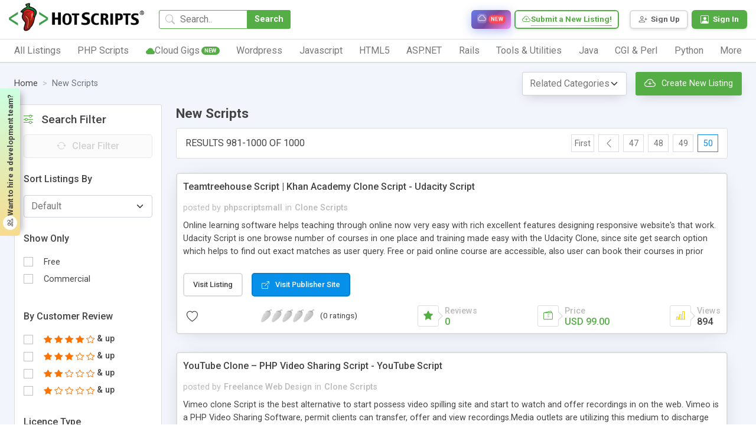

--- FILE ---
content_type: text/html; charset=UTF-8
request_url: https://www.hotscripts.com/new/scripts/page/1515/
body_size: 27456
content:
<!doctype html>
<html lang="en">
<head>
<!-- Required meta tags -->
<!-- Global site tag (gtag.js) - Google Analytics -->
<script async src="https://www.googletagmanager.com/gtag/js?id=UA-121558968-1"></script>
<script>
  window.dataLayer = window.dataLayer || [];
  function gtag(){dataLayer.push(arguments);}
  gtag('js', new Date());

  gtag('config', 'UA-121558968-1');
</script>


<!--Start of Tawk.to Script-->
<script type="text/javascript">
var Tawk_API=Tawk_API||{}, Tawk_LoadStart=new Date();
(function(){
var s1=document.createElement("script"),s0=document.getElementsByTagName("script")[0];
s1.async=true;
s1.src='https://embed.tawk.to/632acdea37898912e96a6cd6/1gdfj8o7d';
s1.charset='UTF-8';
s1.setAttribute('crossorigin','*');
s0.parentNode.insertBefore(s1,s0);
})();
</script>
<!--End of Tawk.to Script-->
<meta charset="UTF-8">
<meta http-equiv="X-UA-Compatible" content="IE=edge">
<title>Hot Scripts - Page 1515 Results of New Scripts - Find the Collection New Scripts of Hot Scripts</title>


<!-- Meta Description -->
<meta name="description" content="New Scripts - Find Page 1515 results for New Scripts and Resources of Hot Scripts">

<!-- Meta Keywords -->

<!-- Canonical URL -->
<link rel="canonical" href="https://www.hotscripts.com/new/scripts/scripts/page/1515/">

<!-- Open Graph / Facebook -->
<meta property="og:type" content="website">
<meta property="og:url" content="https://www.hotscripts.com/new/scripts/scripts/page/1515/">
<meta property="og:title" content="Hot Scripts - Page 1515 Results of New Scripts - Find the...">
<meta property="og:description" content="New Scripts - Find Page 1515 results for New Scripts and Resources of Hot Scripts">
<meta property="og:image" content="https://www.hotscripts.com/images/og-default.jpg">
<meta property="og:site_name" content="hotscripts">

<!-- Twitter Card -->
<meta name="twitter:card" content="summary_large_image">
<meta name="twitter:url" content="https://www.hotscripts.com/new/scripts/scripts/page/1515/">
<meta name="twitter:title" content="Hot Scripts - Page 1515 Results of New Scripts - Find the...">
<meta name="twitter:description" content="New Scripts - Find Page 1515 results for New Scripts and Resources of Hot Scripts">
<meta name="twitter:image" content="https://www.hotscripts.com/images/og-default.jpg">

<!-- Additional SEO Meta Tags -->
<meta name="robots" content="index, follow">
<meta name="author" content="hotscripts">

<!-- Schema.org JSON-LD Structured Data -->

<meta name="viewport" content="width=device-width, initial-scale=1">
<link rel="icon" type="image/png" sizes="32x32" href="favicon.png">
<link rel="preconnect" href="https://fonts.gstatic.com" crossorigin>
<link rel="preconnect" href="https://fonts.googleapis.com">
<!-- Preload critical CSS -->
<link rel="preload" href="https://www.hotscripts.com/css/bootstrap.min.css" as="style">
<link rel="preload" href="https://www.hotscripts.com/css/style.css?v=2.68" as="style">
<!-- Critical CSS - render blocking -->
<link rel="stylesheet" href="https://www.hotscripts.com/css/bootstrap.min.css">
<link rel="stylesheet" href="https://www.hotscripts.com/css/bootstrap-icons.css">
<link rel="stylesheet" href="https://www.hotscripts.com/css/style.css?v=2.68">
<!-- Non-critical CSS - load asynchronously -->
<link rel="preload" href="https://www.hotscripts.com/css/owl.carousel.min.css" as="style" onload="this.onload=null;this.rel='stylesheet'">
<noscript><link rel="stylesheet" href="https://www.hotscripts.com/css/owl.carousel.min.css"></noscript>
<link rel="preload" href="https://www.hotscripts.com/css/owl.theme.default.min.css" as="style" onload="this.onload=null;this.rel='stylesheet'">
<noscript><link rel="stylesheet" href="https://www.hotscripts.com/css/owl.theme.default.min.css"></noscript>
<link rel="preload" href="https://www.hotscripts.com/css/responsive_style.css?v=2.32" as="style" onload="this.onload=null;this.rel='stylesheet'">
<noscript><link rel="stylesheet" href="https://www.hotscripts.com/css/responsive_style.css?v=2.32"></noscript>
<!-- Google Fonts - load asynchronously -->
<link rel="preload" href="https://fonts.googleapis.com/css2?family=Roboto:wght@300;400;500;700;800&display=swap" as="style" onload="this.onload=null;this.rel='stylesheet'">
<noscript><link href="https://fonts.googleapis.com/css2?family=Roboto:wght@300;400;500;700;800&display=swap" rel="stylesheet"></noscript>
<link rel="preload" href="https://fonts.googleapis.com/css2?family=Poppins:wght@200;400;500;700;800&display=swap" as="style" onload="this.onload=null;this.rel='stylesheet'">
<noscript><link href="https://fonts.googleapis.com/css2?family=Poppins:wght@200;400;500;700;800&display=swap" rel="stylesheet"></noscript>
<link rel="preload" href="https://fonts.googleapis.com/css2?family=Roboto+Mono:wght@400;500&display=swap" as="style" onload="this.onload=null;this.rel='stylesheet'">
<noscript><link href="https://fonts.googleapis.com/css2?family=Roboto+Mono:wght@400;500&display=swap" rel="stylesheet"></noscript>

<link rel="icon" href="https://www.hotscripts.com/images/favicon.ico" type="image/x-icon" />
<script src="https://www.hotscripts.com/js/jquery-3.3.1.min.js"></script>

<script>

$(document).ready(function(){

	$(".click-script-btn").click(function(){

		 $(this).siblings().slideToggle();
		});
		 $(document).mouseup(function(e)
		 {
		 var elementdismiss = $(".control-account-wrapper");
		 var elementdismiss1 = $(".click-script-btn");
		 if (!elementdismiss.is(e.target) && elementdismiss.has(e.target).length === 0 && !elementdismiss1.is(e.target) && elementdismiss1.has(e.target).length === 0 )
		 {
			 elementdismiss.slideUp();
		 }
	 });
});

function search_mobile()
{
  var term=$("#term_search").val().trim();
  var term_replaced = term.split(' ').join('_');
  if(term_replaced!=''){
  var url='https://www.hotscripts.com/search/all/'+term_replaced+'/';
    window.location.href=url;
  }
}
</script>
</head>
<body>
<header class="container-fluid m_header has_link ">
	<div class="header_top">
		<div class="header_logo"><a href="https://www.hotscripts.com/"><img title="HotScripts" src="https://www.hotscripts.com/images/logo/hotscriptslogo.png" alt="HotScripts"></a></div>
		<div class="header_search">
				<input type="text" class="header_search_input" id="term_search" placeholder="Search.." title="Search for scripts, services, and listings">
			<button type="button" class="header_search_btn" onclick="return search_mobile()" title="Search">Search</button>
			<i class="bi bi-search"></i>
		</div>
         <a class="cloud_link" href="https://www.hotscripts.com/cloud-services/" title="Browse cloud services and infrastructure solutions"><i class="bi bi-cloud"></i><span>Cloud Services</span><span class="new_badge">New</span></a>
        
		
		<!--<a class="header_link" href="https://www.hotscripts.com/categories/"><i class="bi-folder2-open"></i><span>Categories</span></a>-->
		<ul class="header_top_menu">
			<!-- <li class="header_top_menu_li"><a href="https://www.hotscripts.com/contact/"><i class="bi-telephone"></i><span>Contact Us</span></a></li> -->

			<!-- <li class="header_top_menu_li"><a href="https://www.hotscripts.com/categories/"><i class="bi-telephone"></i><span>Contact Us</span></a></li> -->
			<li class="header_top_menu_li gradient_border_b"><a href="https://www.hotscripts.com/listings/create/" title="Submit a new listing to HotScripts"><i class="bi bi-cloud-plus"></i><span>Submit a New Listing!</span></a></li>			
		</ul>

		<ul class="header_user_menu">


			   <li class="register_menu_btn"><a href="https://www.hotscripts.com/users/register/" title="Create a new account - Sign Up"><i class="bi-person-plus"></i><span>Sign Up</span></a></li>
<li class="login_menu_btn"><a href="https://www.hotscripts.com/users/login/" title="Sign in to your account"><i class="bi-person-square"></i><span>Sign In</span></a></li>

			
			
		</ul>
		<div class="burger_menu"><div class="menubar"></div></div>              
	</div>

<!-----menu set------>

	<div class="header_bottom">
              <div class="header_burger_menu"><i class="bi bi-menu-button-wide"></i><span>Category List</span></div>
		<ul class="header_menu">
		
		

<li class="header_menu_li"><a class="header_menu_name" href="https://www.hotscripts.com/categories/"><span>All Listings</span><i class="bi bi-chevron-right"></i></a>

<ul class="sub_menu_level1">
                                   <li class="sub_menu_level1_li">
                                          <ul class="sub_menu_level2">
                                                 <li class="sub_menu_level2_li">
                                                        <a href="https://www.hotscripts.com/top-rated/scripts/php/" class="header_sub_menu_title"><span>Top Rated PHP Scripts</span><i class="bi bi-caret-right-fill"></i></a>
                                                 </li>                   
                                          </ul> 
                                          <ul class="sub_menu_level2">
                                                 <li class="sub_menu_level2_li">
                                                        <a href="https://www.hotscripts.com/new/scripts/php/" class="header_sub_menu_title"><span>New PHP Scripts</span><i class="bi bi-caret-right-fill"></i></a>
                                                 </li>                   
                                          </ul>
                                          </li>
                                          <li class="sub_menu_level1_li">  
                                          <ul class="sub_menu_level2">
                                                 <li class="sub_menu_level2_li">
                                                        <a href="https://www.hotscripts.com/most-popular/scripts/php/" class="header_sub_menu_title"><span>Most Popular PHP Scripts</span><i class="bi bi-caret-right-fill"></i></a>
                                                 </li>                   
                                          </ul>
                                           </li>
                                          <li class="sub_menu_level1_li">    
                                             <ul class="sub_menu_level2">
                                                 <li class="sub_menu_level2_li">
                                                        <a href="https://www.hotscripts.com/top-rated/scripts/asp/" class="header_sub_menu_title"><span>Top Rated ASP Scripts</span><i class="bi bi-caret-right-fill"></i></a>
                                                 </li>                   
                                          </ul> 
                                           </li>
                                          <li class="sub_menu_level1_li">      
                                             <ul class="sub_menu_level2">
                                                 <li class="sub_menu_level2_li">
                                                        <a href="https://www.hotscripts.com/new/scripts/asp/" class="header_sub_menu_title"><span>New ASP Scripts</span><i class="bi bi-caret-right-fill"></i></a>
                                                 </li>                   
                                          </ul>   
                                           </li>
                                          <li class="sub_menu_level1_li">    
                                             <ul class="sub_menu_level2">
                                                 <li class="sub_menu_level2_li">
                                                        <a href="https://www.hotscripts.com/most-popular/scripts/asp/" class="header_sub_menu_title"><span>Most Popular ASP Scripts</span><i class="bi bi-caret-right-fill"></i></a>
                                                 </li>                   
                                          </ul>               


</li>

                     </ul>


</li> 

			<li class="header_menu_li"><a class="header_menu_name" href="https://www.hotscripts.com/category/scripts/php/"><span>PHP Scripts</span><i class="bi bi-chevron-right"></i></a>
                            <ul class="sub_menu_level1">
                                   <li class="sub_menu_level1_li">
                                          <ul class="sub_menu_level2">
                                                 <li class="sub_menu_level2_li">
                                                        <a href="https://www.hotscripts.com/category/scripts/php/scripts-programs/ad-management/" class="header_sub_menu_title"><span>Ad Management</span><i class="bi bi-caret-right-fill"></i></a>
                                                 </li>
                                                 
                                          </ul>
                                          <ul class="sub_menu_level2">
                                                 <li class="sub_menu_level2_li">
                                                        <a href="https://www.hotscripts.com/category/scripts/php/scripts-programs/affiliate-programs/" class="header_sub_menu_title"><span>Affiliate Programs</span><i class="bi bi-caret-right-fill"></i></a>
                                                 </li>                                                  
                                          </ul> 
                                          <ul class="sub_menu_level2">
                                                 <li class="sub_menu_level2_li">
                                                        <a href="https://www.hotscripts.com/category/scripts/php/scripts-programs/auctions/" class="header_sub_menu_title"><span>Auctions</span><i class="bi bi-caret-right-fill"></i></a>
                                                 </li>                                                  
                                          </ul>
                                          <ul class="sub_menu_level2">
                                                 <li class="sub_menu_level2_li">
                                                        <a href="https://www.hotscripts.com/category/scripts/php/scripts-programs/blockchain-and-cryptocurrency/" class="header_sub_menu_title"><span>Blockchain & Cryptocurrency</span><i class="bi bi-caret-right-fill"></i></a>
                                                 </li> 
                                                                                              
                                          </ul> 
                                          <ul class="sub_menu_level2">
                                                 <li class="sub_menu_level2_li">
                                                        <a href="https://www.hotscripts.com/category/scripts/php/scripts-programs/blog/" class="header_sub_menu_title"><span>Blog</span><i class="bi bi-caret-right-fill"></i></a>
                                                 </li> 
                                                                                              
                                          </ul> 
				 <ul class="sub_menu_level2">
                                                 <li class="sub_menu_level2_li">
                                                        <a href="https://www.hotscripts.com/category/scripts/php/scripts-programs/bookmark-management/" class="header_sub_menu_title"><span>Bookmark Management</span><i class="bi bi-caret-right-fill"></i></a>
                                                 </li> 
                                                                                              
                                          </ul> 
				 <ul class="sub_menu_level2">
                                                 <li class="sub_menu_level2_li">
                                                        <a href="https://www.hotscripts.com/category/scripts/php/scripts-programs/calculators/" class="header_sub_menu_title"><span>Calculators</span><i class="bi bi-caret-right-fill"></i></a>
                                                 </li> 
                                                                                              
                                          </ul> 
			 <ul class="sub_menu_level2">
                                                 <li class="sub_menu_level2_li">
                                                        <a href="https://www.hotscripts.com/category/scripts/php/scripts-programs/calendars/" class="header_sub_menu_title"><span>Calendars</span><i class="bi bi-caret-right-fill"></i></a>
                                                 </li> 
                                                                                              
                                          </ul> 
				 <ul class="sub_menu_level2">
                                                 <li class="sub_menu_level2_li">
                                                        <a href="https://www.hotscripts.com/category/scripts/php/scripts-programs/chat-scripts/" class="header_sub_menu_title"><span>Chat Scripts</span><i class="bi bi-caret-right-fill"></i></a>
                                                 </li> 
                                                                                              
                                          </ul> 
				 <ul class="sub_menu_level2">
                                                 <li class="sub_menu_level2_li">
                                                        <a href="https://www.hotscripts.com/category/scripts/php/scripts-programs/classified-ads/" class="header_sub_menu_title"><span>Classified Ads</span><i class="bi bi-caret-right-fill"></i></a>
                                                 </li> 
                                                                                              
                                          </ul> 
					 <ul class="sub_menu_level2">
                                                 <li class="sub_menu_level2_li">
                                                        <a href="https://www.hotscripts.com/category/scripts/php/scripts-programs/click-tracking/" class="header_sub_menu_title"><span>Click Tracking </span><i class="bi bi-caret-right-fill"></i></a>
                                                 </li> 
                                                                                              
                                          </ul> 
				 <ul class="sub_menu_level2">
                                                 <li class="sub_menu_level2_li">
                                                        <a href="https://www.hotscripts.com/category/scripts/php/scripts-programs/clone-scripts/" class="header_sub_menu_title"><span>Clone Scripts </span><i class="bi bi-caret-right-fill"></i></a>
                                                 </li> 
                                                                                              
                                          </ul> 
				 <ul class="sub_menu_level2">
                                                 <li class="sub_menu_level2_li">
                                                        <a href="https://www.hotscripts.com/category/scripts/php/scripts-programs/communication-tools/" class="header_sub_menu_title"><span>Communication Tools</span><i class="bi bi-caret-right-fill"></i></a>
                                                 </li> 
                                                                                              
                                          </ul> 
				 <ul class="sub_menu_level2">
                                                 <li class="sub_menu_level2_li">
                                                        <a href="https://www.hotscripts.com/category/scripts/php/scripts-programs/content-management/" class="header_sub_menu_title"><span>Content Management</span><i class="bi bi-caret-right-fill"></i></a>
                                                 </li> 
                                                                                              
                                          </ul> 
				 <ul class="sub_menu_level2">
                                                 <li class="sub_menu_level2_li">
                                                        <a href="https://www.hotscripts.com/category/scripts/php/scripts-programs/countdowns/" class="header_sub_menu_title"><span>Countdowns</span><i class="bi bi-caret-right-fill"></i></a>
                                                 </li> 
                                                                                              
                                          </ul> 

                                           <ul class="sub_menu_level2">
                                                 <li class="sub_menu_level2_li">
                                                        <a href="https://www.hotscripts.com/category/scripts/php/scripts-programs/counters/" class="header_sub_menu_title"><span>Counters</span><i class="bi bi-caret-right-fill"></i></a>
                                                 </li>
                                                 
                                          </ul>
                                   </li>
                                   <li class="sub_menu_level1_li">
                                          


                                          <ul class="sub_menu_level2">
                                                 <li class="sub_menu_level2_li">
                                                        <a href="https://www.hotscripts.com/category/scripts/php/scripts-programs/customer-support/" class="header_sub_menu_title"><span>Customer Support</span><i class="bi bi-caret-right-fill"></i></a>
                                                 </li>                                                  
                                          </ul> 
                                          <ul class="sub_menu_level2">
                                                 <li class="sub_menu_level2_li">
                                                        <a href="https://www.hotscripts.com/category/scripts/php/scripts-programs/database-tools/" class="header_sub_menu_title"><span>Database Tools</span><i class="bi bi-caret-right-fill"></i></a>
                                                 </li>                                                  
                                          </ul>
                                          <ul class="sub_menu_level2">
                                                 <li class="sub_menu_level2_li">
                                                        <a href="https://www.hotscripts.com/category/scripts/php/scripts-programs/date-time/" class="header_sub_menu_title"><span>Date & Time </span><i class="bi bi-caret-right-fill"></i></a>
                                                 </li> 
                                                                                              
                                          </ul> 
                                          <ul class="sub_menu_level2">
                                                 <li class="sub_menu_level2_li">
                                                        <a href="https://www.hotscripts.com/category/scripts/php/scripts-programs/development-tools/" class="header_sub_menu_title"><span>Development Tools </span><i class="bi bi-caret-right-fill"></i></a>
                                                 </li> 
                                                                                              
                                          </ul> 
                             <ul class="sub_menu_level2">
                                                 <li class="sub_menu_level2_li">
                                                        <a href="https://www.hotscripts.com/category/scripts/php/scripts-programs/discussion-boards/" class="header_sub_menu_title"><span>Discussion Boards</span><i class="bi bi-caret-right-fill"></i></a>
                                                 </li> 
                                                                                              
                                          </ul> 
                             <ul class="sub_menu_level2">
                                                 <li class="sub_menu_level2_li">
                                                        <a href="https://www.hotscripts.com/category/scripts/php/scripts-programs/e-commerce/" class="header_sub_menu_title"><span>E-Commerce </span><i class="bi bi-caret-right-fill"></i></a>
                                                 </li> 
                                                                                              
                                          </ul> 
                      <ul class="sub_menu_level2">
                                                 <li class="sub_menu_level2_li">
                                                        <a href="https://www.hotscripts.com/category/scripts/php/scripts-programs/education/" class="header_sub_menu_title"><span>Education</span><i class="bi bi-caret-right-fill"></i></a>
                                                 </li> 
                                                                                              
                                          </ul> 
                             <ul class="sub_menu_level2">
                                                 <li class="sub_menu_level2_li">
                                                        <a href="https://www.hotscripts.com/category/scripts/php/scripts-programs/email-systems/" class="header_sub_menu_title"><span>Email Systems </span><i class="bi bi-caret-right-fill"></i></a>
                                                 </li> 
                                                                                              
                                          </ul> 
                             <ul class="sub_menu_level2">
                                                 <li class="sub_menu_level2_li">
                                                        <a href="https://www.hotscripts.com/category/scripts/php/scripts-programs/error-handling/" class="header_sub_menu_title"><span>Error Handling </span><i class="bi bi-caret-right-fill"></i></a>
                                                 </li> 
                                                                                              
                                          </ul> 
                                    <ul class="sub_menu_level2">
                                                 <li class="sub_menu_level2_li">
                                                        <a href="https://www.hotscripts.com/category/scripts/php/scripts-programs/exchanges/" class="header_sub_menu_title"><span>Exchanges </span><i class="bi bi-caret-right-fill"></i></a>
                                                 </li> 
                                                                                              
                                          </ul> 
                             <ul class="sub_menu_level2">
                                                 <li class="sub_menu_level2_li">
                                                        <a href="https://www.hotscripts.com/category/scripts/php/scripts-programs/faq-knowledgebase/" class="header_sub_menu_title"><span>FAQ & Knowledgebase </span><i class="bi bi-caret-right-fill"></i></a>
                                                 </li> 
                                                                                              
                                          </ul> 
                             <ul class="sub_menu_level2">
                                                 <li class="sub_menu_level2_li">
                                                        <a href="https://www.hotscripts.com/category/scripts/php/scripts-programs/file-manipulation/" class="header_sub_menu_title"><span>File Manipulation </span><i class="bi bi-caret-right-fill"></i></a>
                                                 </li> 
                                                                                              
                                          </ul> 
                             <ul class="sub_menu_level2">
                                                 <li class="sub_menu_level2_li">
                                                        <a href="https://www.hotscripts.com/category/scripts/php/scripts-programs/financial-tools/" class="header_sub_menu_title"><span>Financial Tools </span><i class="bi bi-caret-right-fill"></i></a>
                                                 </li> 
                                                                                              
                                          </ul> 
                             <ul class="sub_menu_level2">
                                                 <li class="sub_menu_level2_li">
                                                        <a href="https://www.hotscripts.com/category/scripts/php/scripts-programs/flash-php/" class="header_sub_menu_title"><span>Flash & PHP </span><i class="bi bi-caret-right-fill"></i></a>
                                                 </li>                                                
                                          </ul> 

 <ul class="sub_menu_level2">
                                                 <li class="sub_menu_level2_li">
                                                        <a href="https://www.hotscripts.com/category/scripts/php/scripts-programs/food-ordering-food-delivery/" class="header_sub_menu_title"><span>Food Ordering & Food Delivery </span><i class="bi bi-caret-right-fill"></i></a>
                                                 </li>                                                
                                          </ul> 
<ul class="sub_menu_level2">
                                                 <li class="sub_menu_level2_li">
                                                        <a href="https://www.hotscripts.com/category/scripts/php/scripts-programs/form-processors/" class="header_sub_menu_title"><span>Form Processors</span><i class="bi bi-caret-right-fill"></i></a>
                                                 </li>
                                                 
                                          </ul>

                                   </li>   

                                   <li class="sub_menu_level1_li">
                                            
                                          <ul class="sub_menu_level2">
                                                 <li class="sub_menu_level2_li">
                                                        <a href="https://www.hotscripts.com/category/scripts/php/scripts-programs/games-entertainment/" class="header_sub_menu_title"><span>Games & Entertainment </span><i class="bi bi-caret-right-fill"></i></a>
                                                 </li>                                                  
                                          </ul> 
                                          <ul class="sub_menu_level2">
                                                 <li class="sub_menu_level2_li">
                                                        <a href="https://www.hotscripts.com/category/scripts/php/scripts-programs/graphs-charts/" class="header_sub_menu_title"><span>Graphs & Charts </span><i class="bi bi-caret-right-fill"></i></a>
                                                 </li>                                                  
                                          </ul>
                                          <ul class="sub_menu_level2">
                                                 <li class="sub_menu_level2_li">
                                                        <a href="https://www.hotscripts.com/category/scripts/php/scripts-programs/groupware-tools/" class="header_sub_menu_title"><span>Groupware Tools </span><i class="bi bi-caret-right-fill"></i></a>
                                                 </li> 
                                                                                              
                                          </ul> 
                                          <ul class="sub_menu_level2">
                                                 <li class="sub_menu_level2_li">
                                                        <a href="https://www.hotscripts.com/category/scripts/php/scripts-programs/image-galleries/" class="header_sub_menu_title"><span>Image Galleries</span><i class="bi bi-caret-right-fill"></i></a>
                                                 </li> 
                                                                                              
                                          </ul> 
                             <ul class="sub_menu_level2">
                                                 <li class="sub_menu_level2_li">
                                                        <a href="https://www.hotscripts.com/category/scripts/php/scripts-programs/image-handling/" class="header_sub_menu_title"><span>Image Handling </span><i class="bi bi-caret-right-fill"></i></a>
                                                 </li> 
                                                                                              
                                          </ul> 
                             <ul class="sub_menu_level2">
                                                 <li class="sub_menu_level2_li">
                                                        <a href="https://www.hotscripts.com/category/scripts/php/scripts-programs/interactive-stories/" class="header_sub_menu_title"><span>Interactive Stories </span><i class="bi bi-caret-right-fill"></i></a>
                                                 </li> 
                                                                                              
                                          </ul> 
                      <ul class="sub_menu_level2">
                                                 <li class="sub_menu_level2_li">
                                                        <a href="https://www.hotscripts.com/category/scripts/php/scripts-programs/link-checking/" class="header_sub_menu_title"><span>Link Checking </span><i class="bi bi-caret-right-fill"></i></a>
                                                 </li> 
                                                                                              
                                          </ul> 
                             <ul class="sub_menu_level2">
                                                 <li class="sub_menu_level2_li">
                                                        <a href="https://www.hotscripts.com/category/scripts/php/scripts-programs/link-indexing/" class="header_sub_menu_title"><span>Link Indexing </span><i class="bi bi-caret-right-fill"></i></a>
                                                 </li> 
                                                                                              
                                          </ul> 
                             <ul class="sub_menu_level2">
                                                 <li class="sub_menu_level2_li">
                                                        <a href="https://www.hotscripts.com/category/scripts/php/scripts-programs/mailing-list-managers/" class="header_sub_menu_title"><span>Mailing List Managers</span><i class="bi bi-caret-right-fill"></i></a>
                                                 </li> 
                                                                                              
                                          </ul> 
                                    <ul class="sub_menu_level2">
                                                 <li class="sub_menu_level2_li">
                                                        <a href="https://www.hotscripts.com/category/scripts/php/scripts-programs/match-making/" class="header_sub_menu_title"><span>Match Making </span><i class="bi bi-caret-right-fill"></i></a>
                                                 </li> 
                                                                                              
                                          </ul> 
                             <ul class="sub_menu_level2">
                                                 <li class="sub_menu_level2_li">
                                                        <a href="https://www.hotscripts.com/category/scripts/php/scripts-programs/multimedia/" class="header_sub_menu_title"><span>Multimedia </span><i class="bi bi-caret-right-fill"></i></a>
                                                 </li> 
                                                                                              
                                          </ul> 
                             <ul class="sub_menu_level2">
                                                 <li class="sub_menu_level2_li">
                                                        <a href="https://www.hotscripts.com/category/scripts/php/scripts-programs/music-libraries/" class="header_sub_menu_title"><span>Music Libraries </span><i class="bi bi-caret-right-fill"></i></a>
                                                 </li> 
                                                                                              
                                          </ul> 
                             <ul class="sub_menu_level2">
                                                 <li class="sub_menu_level2_li">
                                                        <a href="https://www.hotscripts.com/category/scripts/php/scripts-programs/networking-tools/" class="header_sub_menu_title"><span>Networking Tools </span><i class="bi bi-caret-right-fill"></i></a>
                                                 </li> 
                                                                                              
                                          </ul> 
                             <ul class="sub_menu_level2">
                                                 <li class="sub_menu_level2_li">
                                                        <a href=" https://www.hotscripts.com/category/scripts/php/scripts-programs/news-publishing/" class="header_sub_menu_title"><span>News Publishing </span><i class="bi bi-caret-right-fill"></i></a>
                                                 </li> 
                                                                                              
                                          </ul>
                                           <ul class="sub_menu_level2">
                                                 <li class="sub_menu_level2_li">
                                                        <a href=" https://www.hotscripts.com/category/scripts/php/scripts-programs/open-directory-project/" class="header_sub_menu_title"><span>Open Directory Project </span><i class="bi bi-caret-right-fill"></i></a>
                                                 </li>
                                                 
                                          </ul> 
                                            <ul class="sub_menu_level2">
                                                 <li class="sub_menu_level2_li">
                                                        <a href="https://www.hotscripts.com/category/scripts/php/scripts-programs/organizers/" class="header_sub_menu_title"><span>Organizers </span><i class="bi bi-caret-right-fill"></i></a>
                                                 </li>                                                  
                                          </ul> 
                                   </li> 
                                   <li class="sub_menu_level1_li">
                                          
                                           
                                        
                                          <ul class="sub_menu_level2">
                                                 <li class="sub_menu_level2_li">
                                                        <a href="https://www.hotscripts.com/category/scripts/php/scripts-programs/plugins-modules-add-ons/" class="header_sub_menu_title"><span>Plugins, Modules and Add-ons -</span><i class="bi bi-caret-right-fill"></i></a>
                                                 </li>                                                  
                                          </ul>
                                          <ul class="sub_menu_level2">
                                                 <li class="sub_menu_level2_li">
                                                        <a href="https://www.hotscripts.com/category/scripts/php/scripts-programs/polls-voting/" class="header_sub_menu_title"><span>Polls & Voting </span><i class="bi bi-caret-right-fill"></i></a>
                                                 </li> 
                                                                                              
                                          </ul> 
                                          <ul class="sub_menu_level2">
                                                 <li class="sub_menu_level2_li">
                                                        <a href="https://www.hotscripts.com/category/scripts/php/scripts-programs/portal-systems/" class="header_sub_menu_title"><span>Portal Systems </span><i class="bi bi-caret-right-fill"></i></a>
                                                 </li> 
                                                                                              
                                          </ul> 
                             <ul class="sub_menu_level2">
                                                 <li class="sub_menu_level2_li">
                                                        <a href="https://www.hotscripts.com/category/scripts/php/scripts-programs/postcards/" class="header_sub_menu_title"><span>Postcards</span><i class="bi bi-caret-right-fill"></i></a>
                                                 </li> 
                                                                                              
                                          </ul> 
                             <ul class="sub_menu_level2">
                                                 <li class="sub_menu_level2_li">
                                                        <a href="https://www.hotscripts.com/category/scripts/php/scripts-programs/quote-display/" class="header_sub_menu_title"><span>Quote Display </span><i class="bi bi-caret-right-fill"></i></a>
                                                 </li> 
                                                                                              
                                          </ul> 
                      <ul class="sub_menu_level2">
                                                 <li class="sub_menu_level2_li">
                                                        <a href="https://www.hotscripts.com/category/scripts/php/scripts-programs/randomizing/" class="header_sub_menu_title"><span>Randomizing</span><i class="bi bi-caret-right-fill"></i></a>
                                                 </li> 
                                                                                              
                                          </ul> 
                             <ul class="sub_menu_level2">
                                                 <li class="sub_menu_level2_li">
                                                        <a href="https://www.hotscripts.com/category/scripts/php/scripts-programs/real-estate/" class="header_sub_menu_title"><span>Real Estate </span><i class="bi bi-caret-right-fill"></i></a>
                                                 </li> 
                                                                                              
                                          </ul> 
                             <ul class="sub_menu_level2">
                                                 <li class="sub_menu_level2_li">
                                                        <a href=" https://www.hotscripts.com/category/scripts/php/scripts-programs/redirection/" class="header_sub_menu_title"><span>Redirection</span><i class="bi bi-caret-right-fill"></i></a>
                                                 </li> 
                                                                                              
                                          </ul> 
                                    <ul class="sub_menu_level2">
                                                 <li class="sub_menu_level2_li">
                                                        <a href="https://www.hotscripts.com/category/scripts/php/scripts-programs/reviews-ratings/" class="header_sub_menu_title"><span>Reviews & Ratings </span><i class="bi bi-caret-right-fill"></i></a>
                                                 </li> 
                                                                                              
                                          </ul> 
                             <ul class="sub_menu_level2">
                                                 <li class="sub_menu_level2_li">
                                                        <a href="https://www.hotscripts.com/category/scripts/php/scripts-programs/search-engines/" class="header_sub_menu_title"><span>Search Engines </span><i class="bi bi-caret-right-fill"></i></a>
                                                 </li> 
                                                                                              
                                          </ul> 
                             <ul class="sub_menu_level2">
                                                 <li class="sub_menu_level2_li">
                                                        <a href="https://www.hotscripts.com/category/scripts/php/scripts-programs/security-systems/" class="header_sub_menu_title"><span>Security Systems </span><i class="bi bi-caret-right-fill"></i></a>
                                                 </li> 
                                                                                              
                                          </ul> 
                             <ul class="sub_menu_level2">
                                                 <li class="sub_menu_level2_li">
                                                        <a href="https://www.hotscripts.com/category/scripts/php/scripts-programs/social-networking/" class="header_sub_menu_title"><span>Social Networking </span><i class="bi bi-caret-right-fill"></i></a>
                                                 </li> 
                                                                                              
                                          </ul> 
                             <ul class="sub_menu_level2">
                                                 <li class="sub_menu_level2_li">
                                                        <a href="https://www.hotscripts.com/category/scripts/php/scripts-programs/software-repository/" class="header_sub_menu_title"><span>Software Repository  </span><i class="bi bi-caret-right-fill"></i></a>
                                                 </li> 
                                                                                              
                                          </ul>
                                          <ul class="sub_menu_level2">
                                                 <li class="sub_menu_level2_li">
                                                        <a href="https://www.hotscripts.com/category/scripts/php/scripts-programs/user-authentication/" class="header_sub_menu_title"><span>User Authentication</span><i class="bi bi-caret-right-fill"></i></a>
                                                 </li>
                                                
                                          </ul>
                                          <ul class="sub_menu_level2">
                                                 <li class="sub_menu_level2_li">
                                                        <a href="https://www.hotscripts.com/category/scripts/php/scripts-programs/user-management/" class="header_sub_menu_title"><span>User Management </span><i class="bi bi-caret-right-fill"></i></a>
                                                 </li>                                                  
                                          </ul> 
                                          <ul class="sub_menu_level2">
                                                 <li class="sub_menu_level2_li">
                                                        <a href="https://www.hotscripts.com/category/scripts/php/scripts-programs/utilities-scripts/" class="header_sub_menu_title"><span>Utilities Scripts</span><i class="bi bi-caret-right-fill"></i></a>
                                                 </li>                                                  
                                          </ul>
                                   </li>
                                   <li class="sub_menu_level1_li">
                                          
                                          <ul class="sub_menu_level2">
                                                 <li class="sub_menu_level2_li">
                                                        <a href="https://www.hotscripts.com/category/scripts/php/scripts-programs/vertical-markets/" class="header_sub_menu_title"><span>Vertical Markets</span><i class="bi bi-caret-right-fill"></i></a>
                                                 </li> 
                                          </ul> 

                                           <ul class="sub_menu_level2">
                                                 <li class="sub_menu_level2_li">
                                                        <a href="https://www.hotscripts.com/category/scripts/php/scripts-programs/web-fetching/" class="header_sub_menu_title"><span>Web Fetching</span><i class="bi bi-caret-right-fill"></i></a>
                                                 </li>    
                                          </ul> 

                                           <ul class="sub_menu_level2">
                                                 <li class="sub_menu_level2_li">
                                                        <a href="https://www.hotscripts.com/category/scripts/php/scripts-programs/web-search/" class="header_sub_menu_title"><span>Web Search</span><i class="bi bi-caret-right-fill"></i></a>
                                                 </li> 
                                          </ul> 

                                           <ul class="sub_menu_level2">
                                                 <li class="sub_menu_level2_li">
                                                        <a href="https://www.hotscripts.com/category/scripts/php/scripts-programs/web-traffic-analysis/" class="header_sub_menu_title"><span>Web Traffic Analysis</span><i class="bi bi-caret-right-fill"></i></a>
                                                 </li> 
                                          </ul> 
                                           <ul class="sub_menu_level2">
                                                 <li class="sub_menu_level2_li">
                                                        <a href="https://www.hotscripts.com/category/scripts/php/scripts-programs/wysiwyg-editors/" class="header_sub_menu_title"><span>WYSIWYG Editors</span><i class="bi bi-caret-right-fill"></i></a>
                                                 </li> 
                                          </ul> 
                                           <ul class="sub_menu_level2">
                                                 <li class="sub_menu_level2_li">
                                                        <a href="https://www.hotscripts.com/category/scripts/php/scripts-programs/xml-php/" class="header_sub_menu_title"><span>XML & PHP </span><i class="bi bi-caret-right-fill"></i></a>
                                                 </li> 
                                          </ul> 
                                           <ul class="sub_menu_level2">
                                                 <li class="sub_menu_level2_li">
                                                        <a href=" https://www.hotscripts.com/category/scripts/php/scripts-programs/miscellaneous/" class="header_sub_menu_title"><span>Miscellaneous</span><i class="bi bi-caret-right-fill"></i></a>
                                                 </li> 
                                          </ul> 
                                   </li>
                            </ul>
                     </li> 	

			<!-- Cloud Gigs Menu -->
			<li class="header_menu_li cloud_gigs_menu">
				<a class="header_menu_name cloud_gigs_menu_link" href="https://www.hotscripts.com/cloud-services/">
					<span class="cloud_gigs_text">
						<i class="bi bi-cloud-fill cloud_gigs_icon"></i>
						Cloud Gigs
						<span class="cloud_gigs_badge">NEW</span>
					</span>
					<i class="bi bi-chevron-right"></i>
				</a>
				<ul class="sub_menu_level1">
					<li class="sub_menu_level1_li">
																					<ul class="sub_menu_level2">
									<li class="sub_menu_level2_li">
										<a href="https://www.hotscripts.com/cloud-services/platform/aws/" class="header_sub_menu_title">
											<span>AWS</span>
											<i class="bi bi-caret-right-fill"></i>
										</a>
									</li>
								</ul>
															<ul class="sub_menu_level2">
									<li class="sub_menu_level2_li">
										<a href="https://www.hotscripts.com/cloud-services/platform/cloudflare/" class="header_sub_menu_title">
											<span>Cloudflare</span>
											<i class="bi bi-caret-right-fill"></i>
										</a>
									</li>
								</ul>
															<ul class="sub_menu_level2">
									<li class="sub_menu_level2_li">
										<a href="https://www.hotscripts.com/cloud-services/platform/google-cloud/" class="header_sub_menu_title">
											<span>Google Cloud</span>
											<i class="bi bi-caret-right-fill"></i>
										</a>
									</li>
								</ul>
															<ul class="sub_menu_level2">
									<li class="sub_menu_level2_li">
										<a href="https://www.hotscripts.com/cloud-services/platform/google-workspace/" class="header_sub_menu_title">
											<span>Google Workspace</span>
											<i class="bi bi-caret-right-fill"></i>
										</a>
									</li>
								</ul>
															<ul class="sub_menu_level2">
									<li class="sub_menu_level2_li">
										<a href="https://www.hotscripts.com/cloud-services/platform/azure/" class="header_sub_menu_title">
											<span>Microsoft Azure</span>
											<i class="bi bi-caret-right-fill"></i>
										</a>
									</li>
								</ul>
																			
											</li>
				</ul>
			</li>

      <li class="header_menu_li"><a class="header_menu_name" href="https://www.hotscripts.com/category/plugins/wordpress-plugins/"><span>Wordpress</span><i class="bi bi-chevron-right"></i></a>

                     <ul class="sub_menu_level1">

                            <li class="sub_menu_level1_li">
                                          <ul class="sub_menu_level2">
                                                 <li class="sub_menu_level2_li">
                                                        <a href=" https://www.hotscripts.com/category/plugins/wordpress-plugins/e-commerce-1530/" class="header_sub_menu_title"><span>E-Commerce Plugins</span><i class="bi bi-caret-right-fill"></i></a>
                                                 </li>
                                                 
                                          </ul>
                                         <ul class="sub_menu_level2">
                                                 <li class="sub_menu_level2_li">
                                                        <a href="https://www.hotscripts.com/category/plugins/wordpress-plugins/content-management-1570/" class="header_sub_menu_title"><span>Content Management Plugins</span><i class="bi bi-caret-right-fill"></i></a>
                                                 </li>
                                                 
                                          </ul>
                                         <ul class="sub_menu_level2">
                                                 <li class="sub_menu_level2_li">
                                                        <a href="https://www.hotscripts.com/category/plugins/wordpress-plugins/social-networking-1561/" class="header_sub_menu_title"><span>Social Networking</span><i class="bi bi-caret-right-fill"></i></a>
                                                 </li>
                                                 
                                          </ul>
                                   
                                         <ul class="sub_menu_level2">
                                                 <li class="sub_menu_level2_li">
                                                        <a href="https://www.hotscripts.com/category/plugins/wordpress-plugins/photos-images/" class="header_sub_menu_title"><span>Photos & Images Plugins</span><i class="bi bi-caret-right-fill"></i></a>
                                                 </li>
                                                 
                                          </ul>
                                   
                                         <ul class="sub_menu_level2">
                                                 <li class="sub_menu_level2_li">
                                                        <a href="https://www.hotscripts.com/category/plugins/wordpress-plugins/ad-management-1509/" class="header_sub_menu_title"><span>Ad Management Plugins</span><i class="bi bi-caret-right-fill"></i></a>
                                                 </li>
                                                 
                                          </ul>
                                   
                                         <ul class="sub_menu_level2">
                                                 <li class="sub_menu_level2_li">
                                                        <a href=" https://www.hotscripts.com/category/plugins/wordpress-plugins/wordpress-themes-2972/" class="header_sub_menu_title"><span>Themes</span><i class="bi bi-caret-right-fill"></i></a>
                                                 </li>
                                                 
                                          </ul>
                                   
                                   </li>

                                  <li class="sub_menu_level1_li">
                                          <ul class="sub_menu_level2">
                                                 <li class="sub_menu_level2_li">
                                                        <a href="https://www.hotscripts.com/category/plugins/wordpress-plugins/security-access/" class="header_sub_menu_title"><span>Security & Access Plugins</span><i class="bi bi-caret-right-fill"></i></a>
                                                 </li>
                                                 
                                          </ul>
                                         <ul class="sub_menu_level2">
                                                 <li class="sub_menu_level2_li">
                                                        <a href="https://www.hotscripts.com/category/plugins/wordpress-plugins/multimedia-1571/" class="header_sub_menu_title"><span> Multimedia Plugins</span><i class="bi bi-caret-right-fill"></i></a>
                                                 </li>
                                                 
                                          </ul>
                                         <ul class="sub_menu_level2">
                                                 <li class="sub_menu_level2_li">
                                                        <a href="https://www.hotscripts.com/category/plugins/wordpress-plugins/contact-forms/" class="header_sub_menu_title"><span> Contact Plugins</span><i class="bi bi-caret-right-fill"></i></a>
                                                 </li>
                                                 
                                          </ul>
                                   
                                         <ul class="sub_menu_level2">
                                                 <li class="sub_menu_level2_li">
                                                        <a href="https://www.hotscripts.com/category/plugins/wordpress-plugins/development-tools-1524/" class="header_sub_menu_title"><span>Development Tools</span><i class="bi bi-caret-right-fill"></i></a>
                                                 </li>
                                                 
                                          </ul>
                                   
                                         <ul class="sub_menu_level2">
                                                 <li class="sub_menu_level2_li">
                                                        <a href="https://www.hotscripts.com/category/plugins/wordpress-plugins/calendars-events/" class="header_sub_menu_title"><span> Calendars & Events Plugins </span><i class="bi bi-caret-right-fill"></i></a>
                                                 </li>
                                                 
                                          </ul>
                                   
                                         <ul class="sub_menu_level2">
                                                 <li class="sub_menu_level2_li">
                                                        <a href=" https://www.hotscripts.com/category/plugins/wordpress-plugins/polls-votings/" class="header_sub_menu_title"><span> Polls & Votings Plugins</span><i class="bi bi-caret-right-fill"></i></a>
                                                 </li>
                                                 
                                          </ul>
                                   
                                   </li>

                                   <li class="sub_menu_level1_li">
                                          <ul class="sub_menu_level2">
                                                 <li class="sub_menu_level2_li">
                                                        <a href="https://www.hotscripts.com/category/plugins/wordpress-plugins/affiliate-programs-1512/" class="header_sub_menu_title"><span> Affiliate Plugins</span><i class="bi bi-caret-right-fill"></i></a>
                                                 </li>
                                                 
                                          </ul>
                                         <ul class="sub_menu_level2">
                                                 <li class="sub_menu_level2_li">
                                                        <a href=" https://www.hotscripts.com/category/plugins/wordpress-plugins/customer-support-1522/" class="header_sub_menu_title"><span> Customer Support Plugins</span><i class="bi bi-caret-right-fill"></i></a>
                                                 </li>
                                                 
                                          </ul>
                                         <ul class="sub_menu_level2">
                                                 <li class="sub_menu_level2_li">
                                                        <a href=" https://www.hotscripts.com/category/plugins/wordpress-plugins/mailing-list-management-1578/" class="header_sub_menu_title"><span> Newsletter Plugins</span><i class="bi bi-caret-right-fill"></i></a>
                                                 </li>
                                                 
                                          </ul>
                                   
                                         <ul class="sub_menu_level2">
                                                 <li class="sub_menu_level2_li">
                                                        <a href="https://www.hotscripts.com/category/plugins/wordpress-plugins/site-management/" class="header_sub_menu_title"><span>Site Management</span><i class="bi bi-caret-right-fill"></i></a>
                                                 </li>
                                                 
                                          </ul>
                                   
                                         <ul class="sub_menu_level2">
                                                 <li class="sub_menu_level2_li">
                                                        <a href="https://www.hotscripts.com/category/plugins/wordpress-plugins/form-processors-1536/" class="header_sub_menu_title"><span> Form Processors Plugins</span><i class="bi bi-caret-right-fill"></i></a>
                                                 </li>
                                                 
                                          </ul>
                                   
                                         <ul class="sub_menu_level2">
                                                 <li class="sub_menu_level2_li">
                                                        <a href="https://www.hotscripts.com/category/plugins/wordpress-plugins/search-engine-optimization/" class="header_sub_menu_title"><span> Search Engine Optimization (SEO) Plugins</span><i class="bi bi-caret-right-fill"></i></a>
                                                 </li>
                                                 
                                          </ul>
                                   
                                   </li>
                                    <li class="sub_menu_level1_li">
                                          <ul class="sub_menu_level2">
                                                 <li class="sub_menu_level2_li">
                                                        <a href="https://www.hotscripts.com/category/plugins/wordpress-plugins/auctions-1513/" class="header_sub_menu_title"><span> Auctions Plugins</span><i class="bi bi-caret-right-fill"></i></a>
                                                 </li>
                                                 
                                          </ul>
                                         <ul class="sub_menu_level2">
                                                 <li class="sub_menu_level2_li">
                                                        <a href=" https://www.hotscripts.com/category/plugins/wordpress-plugins/discussion-boards-1527/" class="header_sub_menu_title"><span> Discussion Boards Plugins</span><i class="bi bi-caret-right-fill"></i></a>
                                                 </li>
                                                 
                                          </ul>
                                         <ul class="sub_menu_level2">
                                                 <li class="sub_menu_level2_li">
                                                        <a href="https://www.hotscripts.com/category/plugins/wordpress-plugins/link-indexing-1545/" class="header_sub_menu_title"><span> Link Indexing/Directory Plugins</span><i class="bi bi-caret-right-fill"></i></a>
                                                 </li>
                                                 
                                          </ul>
                                   
                                         <ul class="sub_menu_level2">
                                                 <li class="sub_menu_level2_li">
                                                        <a href=" https://www.hotscripts.com/category/plugins/wordpress-plugins/file-documents/" class="header_sub_menu_title"><span> File & Documents Plugins</span><i class="bi bi-caret-right-fill"></i></a>
                                                 </li>
                                                 
                                          </ul>
                                   
                                         <ul class="sub_menu_level2">
                                                 <li class="sub_menu_level2_li">
                                                        <a href=" https://www.hotscripts.com/category/plugins/wordpress-plugins/contacts-feedback/" class="header_sub_menu_title"><span> Contacts & Feedback Plugins</span><i class="bi bi-caret-right-fill"></i></a>
                                                 </li>
                                                 
                                          </ul>
                                   
                                         <ul class="sub_menu_level2">
                                                 <li class="sub_menu_level2_li">
                                                        <a href="https://www.hotscripts.com/category/plugins/wordpress-plugins/migration-conversion/" class="header_sub_menu_title"><span> Migration & Conversion Plugins</span><i class="bi bi-caret-right-fill"></i></a>
                                                 </li>
                                                 
                                          </ul>
                                   
                                   </li>
                                    <li class="sub_menu_level1_li">
                                          <ul class="sub_menu_level2">
                                                 <li class="sub_menu_level2_li">
                                                        <a href=" https://www.hotscripts.com/category/plugins/wordpress-plugins/search-engines-1547/" class="header_sub_menu_title"><span> Search Engines Plugins</span><i class="bi bi-caret-right-fill"></i></a>
                                                 </li>
                                                 
                                          </ul>

                                             <ul class="sub_menu_level2">
                                                 <li class="sub_menu_level2_li">
                                                        <a href="https://www.hotscripts.com/category/plugins/wordpress-plugins/classified-ads-1516/" class="header_sub_menu_title"><span> Classified Ads Plugins</span><i class="bi bi-caret-right-fill"></i></a>
                                                 </li>
                                                 
                                          </ul>
                                          <ul class="sub_menu_level2">
                                                 <li class="sub_menu_level2_li">
                                                        <a href="https://www.hotscripts.com/category/plugins/wordpress-plugins/miscellaneous-2974/" class="header_sub_menu_title"><span> Miscellaneous  </span><i class="bi bi-caret-right-fill"></i></a>
                                                 </li>
                                                 
                                          </ul>
                                       
                                       
                                   
                                   </li>
                            

                     </ul>
                     </li>  



			<li class="header_menu_li"><a class="header_menu_name" href="https://www.hotscripts.com/category/scripts/javascript/"><span>Javascript</span><i class="bi bi-chevron-right"></i></a>
                            <ul class="sub_menu_level1">

                                   <li class="sub_menu_level1_li">
                                          <ul class="sub_menu_level2">
                                                 <li class="sub_menu_level2_li">
                                                        <a href="https://www.hotscripts.com/category/scripts/javascript/scripts-programs/alerts-prompts/" class="header_sub_menu_title"><span>Alerts & Prompts</span><i class="bi bi-caret-right-fill"></i></a>
                                                 </li>
                                                 
                                          </ul>
                                          <ul class="sub_menu_level2">
                                                 <li class="sub_menu_level2_li">
                                                        <a href="https://www.hotscripts.com/category/scripts/javascript/scripts-programs/audio-sound/" class="header_sub_menu_title"><span>Audio& Sound</span><i class="bi bi-caret-right-fill"></i></a>
                                                 </li>                                                  
                                          </ul> 
                                          <ul class="sub_menu_level2">
                                                 <li class="sub_menu_level2_li">
                                                        <a href="https://www.hotscripts.com/category/scripts/javascript/scripts-programs/background-effects/" class="header_sub_menu_title"><span>Background Effects</span><i class="bi bi-caret-right-fill"></i></a>
                                                 </li>                                                  
                                          </ul>
                                          <ul class="sub_menu_level2">
                                                 <li class="sub_menu_level2_li">
                                                        <a href="https://www.hotscripts.com/category/scripts/javascript/scripts-programs/banner-rotation/" class="header_sub_menu_title"><span>Banner Rotations</span><i class="bi bi-caret-right-fill"></i></a>
                                                 </li> 
                                                                                                
                                          </ul> 
                                          <ul class="sub_menu_level2">
                                                 <li class="sub_menu_level2_li">
                                                        <a href="https://www.hotscripts.com/category/scripts/javascript/scripts-programs/calculators/" class="header_sub_menu_title"><span>Calculatots</span><i class="bi bi-caret-right-fill"></i></a>
                                                 </li> 
                                                                                                
                                          </ul> 
                                          <ul class="sub_menu_level2">
                                                 <li class="sub_menu_level2_li">
                                                        <a href="https://www.hotscripts.com/category/scripts/javascript/scripts-programs/calendars/" class="header_sub_menu_title"><span>Calendars</span><i class="bi bi-caret-right-fill"></i></a>
                                                 </li> 
                                                                                                
                                          </ul> 
                                          <ul class="sub_menu_level2">
                                                 <li class="sub_menu_level2_li">
                                                        <a href="https://www.hotscripts.com/category/scripts/javascript/scripts-programs/collections/" class="header_sub_menu_title"><span>Collections</span><i class="bi bi-caret-right-fill"></i></a>
                                                 </li> 
                                                                                                
                                          </ul> 

                                   </li>




                                   <li class="sub_menu_level1_li">
                                          <ul class="sub_menu_level2">
                                                 <li class="sub_menu_level2_li">
                                                        <a href="https://www.hotscripts.com/category/scripts/javascript/scripts-programs/content-management/" class="header_sub_menu_title"><span>Content Management</span><i class="bi bi-caret-right-fill"></i></a>
                                                 </li> 
                                                                                                
                                          </ul> 
                                         <ul class="sub_menu_level2">
                                                 <li class="sub_menu_level2_li">
                                                        <a href="https://www.hotscripts.com/category/scripts/javascript/scripts-programs/cookies/" class="header_sub_menu_title"><span>Cookies</span><i class="bi bi-caret-right-fill"></i></a>
                                                 </li> 
                                                                                                
                                          </ul> 
                                          <ul class="sub_menu_level2">
                                                 <li class="sub_menu_level2_li">
                                                        <a href="https://www.hotscripts.com/category/scripts/javascript/scripts-programs/countdowns/" class="header_sub_menu_title"><span>Countdowns</span><i class="bi bi-caret-right-fill"></i></a>
                                                 </li> 
                                                                                                
                                          </ul> 
                                          <ul class="sub_menu_level2">
                                                 <li class="sub_menu_level2_li">
                                                        <a href="https://www.hotscripts.com/category/scripts/javascript/scripts-programs/date-time/" class="header_sub_menu_title"><span>Date and Time</span><i class="bi bi-caret-right-fill"></i></a>
                                                 </li> 
                                                                                                
                                          </ul> 
                                          <ul class="sub_menu_level2">
                                                 <li class="sub_menu_level2_li">
                                                        <a href="https://www.hotscripts.com/category/scripts/javascript/scripts-programs/development/" class="header_sub_menu_title"><span>Development</span><i class="bi bi-caret-right-fill"></i></a>
                                                 </li> 
                                                                                                
                                          </ul> 
                                          <ul class="sub_menu_level2">
                                                 <li class="sub_menu_level2_li">
                                                        <a href="https://www.hotscripts.com/category/scripts/javascript/scripts-programs/e-commerce/" class="header_sub_menu_title"><span>E-Commerce</span><i class="bi bi-caret-right-fill"></i></a>
                                                 </li> 
                                                                                                
                                          </ul> 
                                          <ul class="sub_menu_level2">
                                                 <li class="sub_menu_level2_li">
                                                        <a href="https://www.hotscripts.com/category/scripts/javascript/scripts-programs/email-scripts/" class="header_sub_menu_title"><span>Email Scripts</span><i class="bi bi-caret-right-fill"></i></a>
                                                 </li> 
                                                                                                
                                          </ul> 

                                   </li>   




                                   <li class="sub_menu_level1_li">

                                          <ul class="sub_menu_level2">
                                                 <li class="sub_menu_level2_li">
                                                        <a href="https://www.hotscripts.com/category/scripts/javascript/scripts-programs/financial-tools/" class="header_sub_menu_title"><span>Financial tools</span><i class="bi bi-caret-right-fill"></i></a>
                                                 </li> 
                                                                                                
                                          </ul> 
                                          <ul class="sub_menu_level2">
                                                 <li class="sub_menu_level2_li">
                                                        <a href="https://www.hotscripts.com/category/scripts/javascript/scripts-programs/forms/" class="header_sub_menu_title"><span>Forms</span><i class="bi bi-caret-right-fill"></i></a>
                                                 </li>
                                                 
                                          </ul>
                                          <ul class="sub_menu_level2">
                                                 <li class="sub_menu_level2_li">
                                                        <a href="https://www.hotscripts.com/category/scripts/javascript/scripts-programs/games-entertainment/" class="header_sub_menu_title"><span>Games & Entertainment</span><i class="bi bi-caret-right-fill"></i></a>
                                                 </li>
                                                 
                                          </ul>
                                          <ul class="sub_menu_level2">
                                                 <li class="sub_menu_level2_li">
                                                        <a href="https://www.hotscripts.com/category/scripts/javascript/scripts-programs/graphs-charts/" class="header_sub_menu_title"><span>Graphs & Charts</span><i class="bi bi-caret-right-fill"></i></a>
                                                 </li>
                                                 
                                          </ul>
                                          <ul class="sub_menu_level2">
                                                 <li class="sub_menu_level2_li">
                                                        <a href="https://www.hotscripts.com/category/scripts/javascript/scripts-programs/image-effects/" class="header_sub_menu_title"><span>Image Effects</span><i class="bi bi-caret-right-fill"></i></a>
                                                 </li>
                                                 
                                          </ul>
                                          <ul class="sub_menu_level2">
                                                 <li class="sub_menu_level2_li">
                                                        <a href="https://www.hotscripts.com/category/scripts/javascript/scripts-programs/links-buttons/" class="header_sub_menu_title"><span>Links & Buttons</span><i class="bi bi-caret-right-fill"></i></a>
                                                 </li>
                                                 
                                          </ul>
                                          <ul class="sub_menu_level2">
                                                 <li class="sub_menu_level2_li">
                                                        <a href="https://www.hotscripts.com/category/scripts/javascript/scripts-programs/mouse-tricks/" class="header_sub_menu_title"><span>Mouse Ticks</span><i class="bi bi-caret-right-fill"></i></a>
                                                 </li>
                                                 
                                          </ul>
                                          
                                   </li> 



                                   <li class="sub_menu_level1_li">
                                         

                                          <ul class="sub_menu_level2">
                                                 <li class="sub_menu_level2_li">
                                                        <a href="https://www.hotscripts.com/category/scripts/javascript/scripts-programs/navigation/" class="header_sub_menu_title"><span>Navigation</span><i class="bi bi-caret-right-fill"></i></a>
                                                 </li>                                                  
                                          </ul> 
                                          <ul class="sub_menu_level2">
                                                 <li class="sub_menu_level2_li">
                                                        <a href="https://www.hotscripts.com/category/scripts/javascript/scripts-programs/randomizing/" class="header_sub_menu_title"><span>Randomizing</span><i class="bi bi-caret-right-fill"></i></a>
                                                 </li>                                                  
                                          </ul> 
                                          <ul class="sub_menu_level2">
                                                 <li class="sub_menu_level2_li">
                                                        <a href="https://www.hotscripts.com/category/scripts/javascript/scripts-programs/redirection/" class="header_sub_menu_title"><span>Redirection</span><i class="bi bi-caret-right-fill"></i></a>
                                                 </li>                                                  
                                          </ul> 
                                          <ul class="sub_menu_level2">
                                                 <li class="sub_menu_level2_li">
                                                        <a href="https://www.hotscripts.com/category/scripts/javascript/scripts-programs/searching/" class="header_sub_menu_title"><span>Searching</span><i class="bi bi-caret-right-fill"></i></a>
                                                 </li>                                                  
                                          </ul> 
                                          <ul class="sub_menu_level2">
                                                 <li class="sub_menu_level2_li">
                                                        <a href="https://www.hotscripts.com/category/scripts/javascript/scripts-programs/security/" class="header_sub_menu_title"><span>Security</span><i class="bi bi-caret-right-fill"></i></a>
                                                 </li>                                                  
                                          </ul> 
                                          <ul class="sub_menu_level2">
                                                 <li class="sub_menu_level2_li">
                                                        <a href="https://www.hotscripts.com/category/scripts/javascript/scripts-programs/text-effects/" class="header_sub_menu_title"><span>Text Effects</span><i class="bi bi-caret-right-fill"></i></a>
                                                 </li>                                                  
                                          </ul> 
                                          <ul class="sub_menu_level2">
                                                 <li class="sub_menu_level2_li">
                                                        <a href="https://www.hotscripts.com/category/scripts/javascript/scripts-programs/text-scrolling/" class="header_sub_menu_title"><span>Text Scrolling</span><i class="bi bi-caret-right-fill"></i></a>
                                                 </li>                                                  
                                          </ul> 
                                        

                                   </li>




                                   <li class="sub_menu_level1_li">
                                          

                                          <ul class="sub_menu_level2">
                                                 <li class="sub_menu_level2_li">
                                                        <a href="https://www.hotscripts.com/category/scripts/javascript/scripts-programs/user-authentication/" class="header_sub_menu_title"><span>User Authentication</span><i class="bi bi-caret-right-fill"></i></a>
                                                 </li>                                                  
                                          </ul> 
                                          <ul class="sub_menu_level2">
                                                 <li class="sub_menu_level2_li">
                                                        <a href="https://www.hotscripts.com/category/scripts/javascript/scripts-programs/user-information/" class="header_sub_menu_title"><span>User Information</span><i class="bi bi-caret-right-fill"></i></a>
                                                 </li>                                                  
                                          </ul> 
                                          <ul class="sub_menu_level2">
                                                 <li class="sub_menu_level2_li">
                                                        <a href="https://www.hotscripts.com/category/scripts/javascript/scripts-programs/visual-effects/" class="header_sub_menu_title"><span>Visual Effects</span><i class="bi bi-caret-right-fill"></i></a>
                                                 </li>                                                  
                                          </ul> 
                                          <ul class="sub_menu_level2">
                                                 <li class="sub_menu_level2_li">
                                                        <a href="https://www.hotscripts.com/category/scripts/javascript/scripts-programs/windows-frames/" class="header_sub_menu_title"><span>Windows & Frames</span><i class="bi bi-caret-right-fill"></i></a>
                                                 </li>                                                  
                                          </ul> 
                                          <ul class="sub_menu_level2">
                                                 <li class="sub_menu_level2_li">
                                                        <a href="https://www.hotscripts.com/category/scripts/javascript/scripts-programs/wysiwyg-editors/" class="header_sub_menu_title"><span>WYSIWYG Editors</span><i class="bi bi-caret-right-fill"></i></a>
                                                 </li>                                                  
                                          </ul> 
                                          <ul class="sub_menu_level2">
                                                 <li class="sub_menu_level2_li">
                                                        <a href="https://www.hotscripts.com/category/scripts/javascript/scripts-programs/xml-javascript/" class="header_sub_menu_title"><span>XML & Javascripts</span><i class="bi bi-caret-right-fill"></i></a>
                                                 </li>                                                  
                                          </ul> 
                                            <ul class="sub_menu_level2">
                                                 <li class="sub_menu_level2_li">
                                                        <a href="https://www.hotscripts.com/category/scripts/javascript/scripts-programs/miscellaneous/" class="header_sub_menu_title"><span>Miscellaneous</span><i class="bi bi-caret-right-fill"></i></a>
                                                 </li>                                                  
                                          </ul> 
                                         

                                   </li> 




                            </ul>
                     </li> 	



      <li class="header_menu_li"><a class="header_menu_name" href="https://www.hotscripts.com/category/html5/"><span>HTML5</span><i class="bi bi-chevron-right"></i></a>

                     <ul class="sub_menu_level1">
                                
                                   <li class="sub_menu_level1_li">
                                          
                                          <ul class="sub_menu_level2">
                                                 <li class="sub_menu_level2_li">
                                                        <a href="https://www.hotscripts.com/category/scripts/html5/html5-applications/applications-widgets/" class="header_sub_menu_title"><span>Applications &Widget</span><i class="bi bi-caret-right-fill"></i></a>
                                                 </li>                                                  
                                          </ul> 
                                          <ul class="sub_menu_level2">
                                                 <li class="sub_menu_level2_li">
                                                         <a href="https://www.hotscripts.com/category/scripts/html5/html5-applications/audio-players/" class="header_sub_menu_title"><span>Audio Players</span><i class="bi bi-caret-right-fill"></i></a>
                                                 </li>                                                  
                                          </ul> 
                                          <ul class="sub_menu_level2">
                                                 <li class="sub_menu_level2_li">
                                                        <a href="https://www.hotscripts.com/category/scripts/html5/html5-applications/galleries-slideshows/" class="header_sub_menu_title"><span>Galleries & Slideshows</span><i class="bi bi-caret-right-fill"></i></a>
                                                 </li>                                                  
                                          </ul> 
                                         

                                   </li> 

                                    <li class="sub_menu_level1_li">
                                          

                                          <ul class="sub_menu_level2">
                                                 <li class="sub_menu_level2_li">
                                                        <a href="https://www.hotscripts.com/category/scripts/html5/html5-applications/graphs-and-charts/" class="header_sub_menu_title"><span>Graphs & Charts</span><i class="bi bi-caret-right-fill"></i></a>
                                                 </li>                                                  
                                          </ul> 
                                          <ul class="sub_menu_level2">
                                                 <li class="sub_menu_level2_li">
                                                       <a href="https://www.hotscripts.com/category/scripts/html5/html5-applications/menus-navigation/" class="header_sub_menu_title"><span>Menus & Navigations</span><i class="bi bi-caret-right-fill"></i></a>
                                                 </li>                                                  
                                          </ul> 
                                          <ul class="sub_menu_level2">
                                                 <li class="sub_menu_level2_li">
                                                        <a href="https://www.hotscripts.com/category/scripts/html5/html5-applications/templates-2968/" class="header_sub_menu_title"><span>Templates</span><i class="bi bi-caret-right-fill"></i></a>
                                                 </li>                                                  
                                          </ul> 
                                         

                                   </li> 

                                   <li class="sub_menu_level1_li">
                                          

                                          <ul class="sub_menu_level2">
                                                 <li class="sub_menu_level2_li">
                                                        <a href="https://www.hotscripts.com/category/scripts/html5/html5-applications/html5-video-players/" class="header_sub_menu_title"><span>Video Players</span><i class="bi bi-caret-right-fill"></i></a>
                                                 </li>                                                  
                                          </ul> 
                                      
                                         

                                   </li> 



                            </ul>

                     </li>  




      <li class="header_menu_li"><a class="header_menu_name" href="https://www.hotscripts.com/category/asp-net/"><span>ASP.NET</span><i class="bi bi-chevron-right"></i></a>

                     <ul class="sub_menu_level1">

                            <li class="sub_menu_level1_li">
                                          <ul class="sub_menu_level2">
                                                 <li class="sub_menu_level2_li">
                                                        <a href="https://www.hotscripts.com/category/scripts/asp-net/scripts-controls/ad-management/" class="header_sub_menu_title"><span>Ad Management</span><i class="bi bi-caret-right-fill"></i></a>
                                                 </li>
                                                 
                                          </ul>
                                          <ul class="sub_menu_level2">
                                                 <li class="sub_menu_level2_li">
                                                         <a href="https://www.hotscripts.com/category/scripts/asp-net/scripts-controls/blog/" class="header_sub_menu_title"><span>Blog</span><i class="bi bi-caret-right-fill"></i></a>
                                                 </li>                                                  
                                          </ul> 
                                          <ul class="sub_menu_level2">
                                                 <li class="sub_menu_level2_li">
                                                       <a href="https://www.hotscripts.com/category/scripts/asp-net/scripts-controls/classified-ads/" class="header_sub_menu_title"><span>Classified Ads</span><i class="bi bi-caret-right-fill"></i></a>
                                                 </li>                                                  
                                          </ul>
                                          <ul class="sub_menu_level2">
                                                 <li class="sub_menu_level2_li">
                                                         <a href="https://www.hotscripts.com/category/scripts/asp-net/scripts-controls/communication-tools/" class="header_sub_menu_title"><span>Communication Tools</span><i class="bi bi-caret-right-fill"></i></a>
                                                 </li> 
                                                                                              
                                          </ul> 
                                          <ul class="sub_menu_level2">
                                                 <li class="sub_menu_level2_li">
                                                        <a href="https://www.hotscripts.com/category/scripts/asp-net/scripts-controls/content-management/" class="header_sub_menu_title"><span>Content Management</span><i class="bi bi-caret-right-fill"></i></a>
                                                 </li> 
                                                                                              
                                          </ul> 
                                   </li>

                                   <li class="sub_menu_level1_li">
                                          <ul class="sub_menu_level2">
                                                 <li class="sub_menu_level2_li">
                                                        <a href="https://www.hotscripts.com/category/scripts/asp-net/scripts-controls/database-tools/" class="header_sub_menu_title"><span>Database Tools</span><i class="bi bi-caret-right-fill"></i></a>
                                                 </li>
                                                 
                                          </ul>
                                          <ul class="sub_menu_level2">
                                                 <li class="sub_menu_level2_li">
                                                         <a href="https://www.hotscripts.com/category/scripts/asp-net/scripts-controls/development-tools/" class="header_sub_menu_title"><span>Development Tools</span><i class="bi bi-caret-right-fill"></i></a>
                                                 </li>                                                  
                                          </ul> 
                                          <ul class="sub_menu_level2">
                                                 <li class="sub_menu_level2_li">
                                                       <a href="https://www.hotscripts.com/category/scripts/asp-net/scripts-controls/discussion-boards/" class="header_sub_menu_title"><span>Discussion Boards</span><i class="bi bi-caret-right-fill"></i></a>
                                                 </li>                                                  
                                          </ul>
                                          <ul class="sub_menu_level2">
                                                 <li class="sub_menu_level2_li">
                                                         <a href="https://www.hotscripts.com/category/scripts/asp-net/scripts-controls/e-commerce/" class="header_sub_menu_title"><span>E-Commerce</span><i class="bi bi-caret-right-fill"></i></a>
                                                 </li> 
                                                                                              
                                          </ul> 
                                          <ul class="sub_menu_level2">
                                                 <li class="sub_menu_level2_li">
                                                        <a href="https://www.hotscripts.com/category/scripts/asp-net/scripts-controls/email-systems/" class="header_sub_menu_title"><span>Email Systems</span><i class="bi bi-caret-right-fill"></i></a>
                                                 </li> 
                                                                                              
                                          </ul> 
                                   </li>

                                   <li class="sub_menu_level1_li">
                                          <ul class="sub_menu_level2">
                                                 <li class="sub_menu_level2_li">
                                                        <a href="https://www.hotscripts.com/category/scripts/asp-net/scripts-controls/error-handling/" class="header_sub_menu_title"><span>Error Handling</span><i class="bi bi-caret-right-fill"></i></a>
                                                 </li>
                                                 
                                          </ul>
                                          <ul class="sub_menu_level2">
                                                 <li class="sub_menu_level2_li">
                                                         <a href="https://www.hotscripts.com/category/scripts/asp-net/scripts-controls/faq-knowledgebase/" class="header_sub_menu_title"><span>FAQ & Knowledgebase</span><i class="bi bi-caret-right-fill"></i></a>
                                                 </li>                                                  
                                          </ul> 
                                          <ul class="sub_menu_level2">
                                                 <li class="sub_menu_level2_li">
                                                       <a href="https://www.hotscripts.com/category/scripts/asp-net/scripts-controls/file-manipulation/" class="header_sub_menu_title"><span>File Manipulation</span><i class="bi bi-caret-right-fill"></i></a>
                                                 </li>                                                  
                                          </ul>
                                          <ul class="sub_menu_level2">
                                                 <li class="sub_menu_level2_li">
                                                         <a href="https://www.hotscripts.com/category/scripts/asp-net/scripts-controls/form-processors/" class="header_sub_menu_title"><span>Form Processors</span><i class="bi bi-caret-right-fill"></i></a>
                                                 </li> 
                                                                                              
                                          </ul> 
                                          <ul class="sub_menu_level2">
                                                 <li class="sub_menu_level2_li">
                                                        <a href="https://www.hotscripts.com/category/scripts/asp-net/scripts-controls/graphs-charts/" class="header_sub_menu_title"><span>Graphs & Charts</span><i class="bi bi-caret-right-fill"></i></a>
                                                 </li> 
                                                                                              
                                          </ul> 
                                   </liAd Management>

                                   <li class="sub_menu_level1_li">
                                          <ul class="sub_menu_level2">
                                                 <li class="sub_menu_level2_li">
                                                        <a href="https://www.hotscripts.com/category/scripts/asp-net/scripts-controls/groupware-tools/" class="header_sub_menu_title"><span>Groupware Tools</span><i class="bi bi-caret-right-fill"></i></a>
                                                 </li>
                                                 
                                          </ul>
                                          <ul class="sub_menu_level2">
                                                 <li class="sub_menu_level2_li">
                                                         <a href="https://www.hotscripts.com/category/scripts/asp-net/scripts-controls/image-galleries/" class="header_sub_menu_title"><span>Image Galleries</span><i class="bi bi-caret-right-fill"></i></a>
                                                 </li>                                                  
                                          </ul> 
                                          <ul class="sub_menu_level2">
                                                 <li class="sub_menu_level2_li">
                                                       <a href="https://www.hotscripts.com/category/scripts/asp-net/scripts-controls/image-manipulation/" class="header_sub_menu_title"><span>Image Manipulation</span><i class="bi bi-caret-right-fill"></i></a>
                                                 </li>                                                  
                                          </ul>
                                          <ul class="sub_menu_level2">
                                                 <li class="sub_menu_level2_li">
                                                         <a href=" https://www.hotscripts.com/category/scripts/asp-net/scripts-controls/link-indexing/" class="header_sub_menu_title"><span>Link Indexing</span><i class="bi bi-caret-right-fill"></i></a>
                                                 </li> 
                                                                                              
                                          </ul> 
                                          <ul class="sub_menu_level2">
                                                 <li class="sub_menu_level2_li">
                                                        <a href="https://www.hotscripts.com/category/scripts/asp-net/scripts-controls/portal-systems/" class="header_sub_menu_title"><span>Portal Systems</span><i class="bi bi-caret-right-fill"></i></a>
                                                 </li> 
                                                                                              
                                          </ul> 
                                   </li>

                                   <li class="sub_menu_level1_li">
                                          <ul class="sub_menu_level2">
                                                 <li class="sub_menu_level2_li">
                                                        <a href="https://www.hotscripts.com/category/scripts/asp-net/scripts-controls/search-engines/" class="header_sub_menu_title"><span>Search Engines</span><i class="bi bi-caret-right-fill"></i></a>
                                                 </li>
                                                 
                                          </ul>
                                          <ul class="sub_menu_level2">
                                                 <li class="sub_menu_level2_li">
                                                         <a href="https://www.hotscripts.com/category/scripts/asp-net/scripts-controls/site-navigation/" class="header_sub_menu_title"><span>Site Navigation </span><i class="bi bi-caret-right-fill"></i></a>
                                                 </li>                                                  
                                          </ul> 
                                          <ul class="sub_menu_level2">
                                                 <li class="sub_menu_level2_li">
                                                       <a href="https://www.hotscripts.com/category/scripts/asp-net/scripts-controls/web-traffic-analysis/" class="header_sub_menu_title"><span>Web Traffic Analysis</span><i class="bi bi-caret-right-fill"></i></a>
                                                 </li>                                                  
                                          </ul>
                                          <ul class="sub_menu_level2">
                                                 <li class="sub_menu_level2_li">
                                                         <a href="https://www.hotscripts.com/category/scripts/asp-net/scripts-controls/wysiwyg-editors/" class="header_sub_menu_title"><span>WYSIWYG Editors</span><i class="bi bi-caret-right-fill"></i></a>
                                                 </li> 
                                                                                              
                                          </ul> 
                                          <ul class="sub_menu_level2">
                                                 <li class="sub_menu_level2_li">
                                                        <a href="https://www.hotscripts.com/category/scripts/asp-net/scripts-controls/miscellaneous/" class="header_sub_menu_title"><span>Miscellaneous </span><i class="bi bi-caret-right-fill"></i></a>
                                                 </li> 
                                                                                              
                                          </ul> 
                                   </li>




                     </ul> 
                     </li> 




<li class="header_menu_li"><a class="header_menu_name" href="https://www.hotscripts.com/category/rails/"><span>Rails</span><i class="bi bi-chevron-right"></i></a>

<ul class="sub_menu_level1">

                                  <li class="sub_menu_level1_li">
                                          <ul class="sub_menu_level2">
                                                 <li class="sub_menu_level2_li">
                                                        <a href="https://www.hotscripts.com/category/scripts/ruby-on-rails/scripts-programs/" class="header_sub_menu_title"><span>Scripts & Programs</span><i class="bi bi-caret-right-fill"></i></a>
                                                 </li>
                                                 
                                          </ul>
                                         
                                  
                                  
                                   </li>



                      </ul> 
                      </li> 



      <li class="header_menu_li"><a class="header_menu_name" href="https://www.hotscripts.com/category/tools-utilities/"><span>Tools & Utilities</span><i class="bi bi-chevron-right"></i></a>



   <ul class="sub_menu_level1">

                            <li class="sub_menu_level1_li">
                                          <ul class="sub_menu_level2">
                                                 <li class="sub_menu_level2_li">
                                                        <a href="https://www.hotscripts.com/category/scripts/tools-utilities/development-tools/" class="header_sub_menu_title"><span>Development Tools</span><i class="bi bi-caret-right-fill"></i></a>
                                                 </li>
                                                 
                                          </ul>
                                         <ul class="sub_menu_level2">
                                                 <li class="sub_menu_level2_li">
                                                        <a href="https://www.hotscripts.com/category/scripts/tools-utilities/security/" class="header_sub_menu_title"><span>Security</span><i class="bi bi-caret-right-fill"></i></a>
                                                 </li>
                                                 
                                          </ul>
                                         <ul class="sub_menu_level2">
                                                 <li class="sub_menu_level2_li">
                                                        <a href=" https://www.hotscripts.com/category/scripts/tools-utilities/multimedia/" class="header_sub_menu_title"><span>Multimedia</span><i class="bi bi-caret-right-fill"></i></a>
                                                 </li>
                                                 
                                          </ul>
                                  
                                         <ul class="sub_menu_level2">
                                                 <li class="sub_menu_level2_li">
                                                        <a href=" https://www.hotscripts.com/category/scripts/tools-utilities/database-tools/" class="header_sub_menu_title"><span>Database Tools</span><i class="bi bi-caret-right-fill"></i></a>
                                                 </li>
                                                 
                                          </ul>
                                  
                                         <ul class="sub_menu_level2">
                                                 <li class="sub_menu_level2_li">
                                                        <a href=" https://www.hotscripts.com/category/scripts/tools-utilities/networking-tools/" class="header_sub_menu_title"><span>Networking Tools</span><i class="bi bi-caret-right-fill"></i></a>
                                                 </li>
                                                 
                                          </ul>
                                  
                                         <ul class="sub_menu_level2">
                                                 <li class="sub_menu_level2_li">
                                                        <a href=" https://www.hotscripts.com/category/scripts/tools-utilities/templates/" class="header_sub_menu_title"><span>Templates</span><i class="bi bi-caret-right-fill"></i></a>
                                                 </li>
                                                 
                                          </ul>
                                         <ul class="sub_menu_level2">
                                                 <li class="sub_menu_level2_li">
                                                        <a href="https://www.hotscripts.com/category/scripts/tools-utilities/communication-tools/" class="header_sub_menu_title"><span>Communication Tools</span><i class="bi bi-caret-right-fill"></i></a>
                                                 </li>
                                                 
                                          </ul>
                                  
                                  
                                   </li>

                                  
     <li class="sub_menu_level1_li">
                                          <ul class="sub_menu_level2">
                                                 <li class="sub_menu_level2_li">
                                                        <a href=" https://www.hotscripts.com/category/scripts/tools-utilities/search-engines/" class="header_sub_menu_title"><span>Search Engines</span><i class="bi bi-caret-right-fill"></i></a>
                                                 </li>
                                                 
                                          </ul>
                                         <ul class="sub_menu_level2">
                                                 <li class="sub_menu_level2_li">
                                                        <a href="https://www.hotscripts.com/category/scripts/tools-utilities/file-manipulation/" class="header_sub_menu_title"><span>File Manipulation</span><i class="bi bi-caret-right-fill"></i></a>
                                                 </li>
                                                 
                                          </ul>
                                         <ul class="sub_menu_level2">
                                                 <li class="sub_menu_level2_li">
                                                        <a href="https://www.hotscripts.com/category/scripts/tools-utilities/other-resources/" class="header_sub_menu_title"><span>Other Resources</span><i class="bi bi-caret-right-fill"></i></a>
                                                 </li>
                                                 
                                          </ul>
                                  
                                         <ul class="sub_menu_level2">
                                                 <li class="sub_menu_level2_li">
                                                        <a href="https://www.hotscripts.com/category/scripts/tools-utilities/image-manipulation/" class="header_sub_menu_title"><span>Image Manipulation</span><i class="bi bi-caret-right-fill"></i></a>
                                                 </li>
                                                 
                                          </ul>
                                  
                                         <ul class="sub_menu_level2">
                                                 <li class="sub_menu_level2_li">
                                                        <a href="https://www.hotscripts.com/category/scripts/tools-utilities/html-editors/" class="header_sub_menu_title"><span>HTML Editors</span><i class="bi bi-caret-right-fill"></i></a>
                                                 </li>
                                                 
                                          </ul>
                                  
                                         <ul class="sub_menu_level2">
                                                 <li class="sub_menu_level2_li">
                                                        <a href="https://www.hotscripts.com/category/scripts/tools-utilities/e-commerce/" class="header_sub_menu_title"><span>E-Commerce</span><i class="bi bi-caret-right-fill"></i></a>
                                                 </li>
                                                 
                                          </ul>
                                         <ul class="sub_menu_level2">
                                                 <li class="sub_menu_level2_li">
                                                        <a href="https://www.hotscripts.com/category/scripts/tools-utilities/utilities-scripts/" class="header_sub_menu_title"><span>Utilities Scripts</span><i class="bi bi-caret-right-fill"></i></a>
                                                 </li>
                                                 
                                          </ul>
                                  
                                  
                                   </li>
                                        <li class="sub_menu_level1_li">
                                          <ul class="sub_menu_level2">
                                                 <li class="sub_menu_level2_li">
                                                        <a href=" https://www.hotscripts.com/category/scripts/tools-utilities/ftp/" class="header_sub_menu_title"><span>FTP</span><i class="bi bi-caret-right-fill"></i></a>
                                                 </li>
                                                 
                                          </ul>
                                         <ul class="sub_menu_level2">
                                                 <li class="sub_menu_level2_li">
                                                        <a href="https://www.hotscripts.com/category/scripts/tools-utilities/log-analyzers/" class="header_sub_menu_title"><span>Log Analyzers</span><i class="bi bi-caret-right-fill"></i></a>
                                                 </li>
                                                 
                                          </ul>
                                         <ul class="sub_menu_level2">
                                                 <li class="sub_menu_level2_li">
                                                        <a href="https://www.hotscripts.com/category/scripts/tools-utilities/content-management/" class="header_sub_menu_title"><span>Content Management</span><i class="bi bi-caret-right-fill"></i></a>
                                                 </li>
                                                 
                                          </ul>
                                  
                                         <ul class="sub_menu_level2">
                                                 <li class="sub_menu_level2_li">
                                                        <a href="https://www.hotscripts.com/category/scripts/tools-utilities/script-text-editors/" class="header_sub_menu_title"><span>Script & Text Editors</span><i class="bi bi-caret-right-fill"></i></a>
                                                 </li>
                                                 
                                          </ul>
                                  
                                         <ul class="sub_menu_level2">
                                                 <li class="sub_menu_level2_li">
                                                        <a href="https://www.hotscripts.com/category/scripts/tools-utilities/tools-utilities/" class="header_sub_menu_title"><span>Tools and Utilities</span><i class="bi bi-caret-right-fill"></i></a>
                                                 </li>
                                                 
                                          </ul>
                                  
                                         <ul class="sub_menu_level2">
                                                 <li class="sub_menu_level2_li">
                                                        <a href="https://www.hotscripts.com/category/scripts/tools-utilities/performance-enhancement/" class="header_sub_menu_title"><span>Performance Enhancement</span><i class="bi bi-caret-right-fill"></i></a>
                                                 </li>
                                                 
                                          </ul>
                                         <ul class="sub_menu_level2">
                                                 <li class="sub_menu_level2_li">
                                                        <a href=" https://www.hotscripts.com/category/scripts/tools-utilities/organizers/" class="header_sub_menu_title"><span>Organizers</span><i class="bi bi-caret-right-fill"></i></a>
                                                 </li>
                                                 
                                          </ul>
                                  
                                  
                                   </li>
                                        <li class="sub_menu_level1_li">
                                          <ul class="sub_menu_level2">
                                                 <li class="sub_menu_level2_li">
                                                        <a href="https://www.hotscripts.com/category/scripts/tools-utilities/file-compression/" class="header_sub_menu_title"><span>File Compression</span><i class="bi bi-caret-right-fill"></i></a>
                                                 </li>
                                                 
                                          </ul>
                                         <ul class="sub_menu_level2">
                                                 <li class="sub_menu_level2_li">
                                                        <a href=" https://www.hotscripts.com/category/scripts/tools-utilities/debugging-testing/" class="header_sub_menu_title"><span>Debugging & Testing</span><i class="bi bi-caret-right-fill"></i></a>
                                                 </li>
                                                 
                                          </ul>
                                         <ul class="sub_menu_level2">
                                                 <li class="sub_menu_level2_li">
                                                        <a href=" https://www.hotscripts.com/category/scripts/tools-utilities/financial-tools/" class="header_sub_menu_title"><span>Financial Tools</span><i class="bi bi-caret-right-fill"></i></a>
                                                 </li>
                                                 
                                          </ul>
                                  
                                         <ul class="sub_menu_level2">
                                                 <li class="sub_menu_level2_li">
                                                        <a href=" https://www.hotscripts.com/category/scripts/tools-utilities/customer-support/" class="header_sub_menu_title"><span>Customer Support</span><i class="bi bi-caret-right-fill"></i></a>
                                                 </li>
                                                 
                                          </ul>
                                  
                                         <ul class="sub_menu_level2">
                                                 <li class="sub_menu_level2_li">
                                                        <a href=" https://www.hotscripts.com/category/scripts/tools-utilities/telnet/" class="header_sub_menu_title"><span>Telnet</span><i class="bi bi-caret-right-fill"></i></a>
                                                 </li>
                                                 
                                          </ul>
                                  
                                         <ul class="sub_menu_level2">
                                                 <li class="sub_menu_level2_li">
                                                        <a href="https://www.hotscripts.com/category/scripts/tools-utilities/wireless/" class="header_sub_menu_title"><span>Wireless</span><i class="bi bi-caret-right-fill"></i></a>
                                                 </li>
                                                 
                                          </ul>
                                         <ul class="sub_menu_level2">
                                                 <li class="sub_menu_level2_li">
                                                        <a href=" https://www.hotscripts.com/category/scripts/tools-utilities/miscellaneous/" class="header_sub_menu_title"><span>Miscellaneous</span><i class="bi bi-caret-right-fill"></i></a>
                                                 </li>
                                                 
                                          </ul>
                                  
                                  
                                   </li>


                     </ul> 


      </li>




			<li class="header_menu_li"><a class="header_menu_name" href="https://www.hotscripts.com/category/java/"><span>Java</span><i class="bi bi-chevron-right"></i></a>

                     <ul class="sub_menu_level1">


                                   <li class="sub_menu_level1_li">
                                          <ul class="sub_menu_level2">
                                                 <li class="sub_menu_level2_li">
                                                        <a class="header_sub_menu_title"><span>Applets</span><i class="bi bi-caret-right-fill"></i></a>
                                                 </li>
                                                 <li class="sub_menu_level2_li"><a href=" https://www.hotscripts.com/category/scripts/java/applets/audio-sound/"><span>Audio & Sound</span></a></li>
                                                 <li class="sub_menu_level2_li"><a href="https://www.hotscripts.com/category/scripts/java/applets/banner-rotation/"><span>Banner Rotation</span></a></li>
                                                 <li class="sub_menu_level2_li"><a href=" https://www.hotscripts.com/category/scripts/java/applets/calendars/"><span>Calendars</span></a></li>
                                                 <li class="sub_menu_level2_li"><a href="https://www.hotscripts.com/category/scripts/java/applets/chat-systems/"><span>Chat Systems</span></a></li>
                                                 <li class="sub_menu_level2_li"><a href="https://www.hotscripts.com/category/scripts/java/applets/communication-tools/"><span>Communication Tools</span></a></li>
                                                 <li class="sub_menu_level2_li"><a href=" https://www.hotscripts.com/category/scripts/java/applets/content-management/"><span>Content Management</span></a></li>
                                                 <li class="sub_menu_level2_li"><a href=" https://www.hotscripts.com/category/scripts/java/applets/countdowns/"><span>Countdowns</span></a></li>
                                                 <li class="sub_menu_level2_li"><a href="https://www.hotscripts.com/category/scripts/java/applets/database-tools/"><span>Database Tools</span></a></li>
                                                 <li class="sub_menu_level2_li"><a href="https://www.hotscripts.com/category/scripts/java/applets/email-systems/"><span>Email Systems </span></a></li>
                                                 <li class="sub_menu_level2_li"><a href=" https://www.hotscripts.com/category/scripts/java/applets/file-management/"><span>File Management</span></a></li>
                                                 <li class="sub_menu_level2_li"><a href=" https://www.hotscripts.com/category/scripts/java/applets/financial-tools/"><span>Financial Tools</span></a></li>
                                                 <li class="sub_menu_level2_li"><a href="https://www.hotscripts.com/category/scripts/java/applets/games-entertainment/"><span>Games & Entertainment</span></a></li>
                                                 <li class="sub_menu_level2_li"><a href=" https://www.hotscripts.com/category/scripts/java/applets/graphs-charts/"><span>Graphs & Charts</span></a></li>
                                                 <li class="sub_menu_level2_li"><a href="https://www.hotscripts.com/category/scripts/java/applets/image-effects/"><span>Image Effects </span></a></li>
                                                 <li class="sub_menu_level2_li"><a href=" https://www.hotscripts.com/category/scripts/java/applets/navigation/"><span>Navigation</span></a></li>
                                                 <li class="sub_menu_level2_li"><a href=" https://www.hotscripts.com/category/scripts/java/applets/networking-tools/"><span>Networking Tools</span></a></li>
                                                 <li class="sub_menu_level2_li"><a href=" https://www.hotscripts.com/category/scripts/java/applets/scrollers/"><span>Scrollers</span></a></li>
                                                 <li class="sub_menu_level2_li"><a href=" https://www.hotscripts.com/category/scripts/java/applets/searching/"><span>Searching</span></a></li>
                                                 <li class="sub_menu_level2_li"><a href=" https://www.hotscripts.com/category/scripts/java/applets/text-effects/"><span>Text Effects</span></a></li>
                                                 <li class="sub_menu_level2_li"><a href="https://www.hotscripts.com/category/scripts/java/applets/visual-effects/"><span>Visual Effects </span></a></li>
                                                 <li class="sub_menu_level2_li"><a href=" https://www.hotscripts.com/category/scripts/java/applets/miscellaneous/"><span>Miscellaneous</span></a></li>

                                          </ul>
                                          </li>



                                   <li class="sub_menu_level1_li">
                                          <ul class="sub_menu_level2">
                                                 <li class="sub_menu_level2_li">
                                                        <a class="header_sub_menu_title"><span>Applications</span><i class="bi bi-caret-right-fill"></i></a>
                                                 </li>
                                                 <li class="sub_menu_level2_li"><a href="https://www.hotscripts.com/category/scripts/java/applications/application-suites/"><span>Application Suites</span></a></li>
                                                 <li class="sub_menu_level2_li"><a href="https://www.hotscripts.com/category/scripts/java/applications/audio-sound/"><span>Audio & Sound</span></a></li>
                                                 <li class="sub_menu_level2_li"><a href="https://www.hotscripts.com/category/scripts/java/applications/chat-systems/"><span>Chat Systems</span></a></li>
                                                 <li class="sub_menu_level2_li"><a href=" https://www.hotscripts.com/category/scripts/java/applications/communication-tools/"><span>Communication Tools</span></a></li>
                                                 <li class="sub_menu_level2_li"><a href="https://www.hotscripts.com/category/scripts/java/applications/content-management/"><span>Content Management</span></a></li>
                                                 <li class="sub_menu_level2_li"><a href=" https://www.hotscripts.com/category/scripts/java/applications/database-tools/"><span>Database Tools</span></a></li>
                                                 <li class="sub_menu_level2_li"><a href=" https://www.hotscripts.com/category/scripts/java/applications/development-tools/"><span>Development Tools</span></a></li>
                                                 <li class="sub_menu_level2_li"><a href=" https://www.hotscripts.com/category/scripts/java/applications/file-management/"><span>File Management</span></a></li>
                                                 <li class="sub_menu_level2_li"><a href=" https://www.hotscripts.com/category/scripts/java/applications/financial-tools/"><span>Financial Tools</span></a></li>
                                                 <li class="sub_menu_level2_li"><a href=" https://www.hotscripts.com/category/scripts/java/applications/games-entertainment/"><span>Games & Entertainment</span></a></li>
                                                 <li class="sub_menu_level2_li"><a href=" https://www.hotscripts.com/category/scripts/java/applications/image-galleries/"><span>Image Galleries</span></a></li>
                                                 <li class="sub_menu_level2_li"><a href=" https://www.hotscripts.com/category/scripts/java/applications/image-manipulation/"><span>Image Manipulation</span></a></li>
                                                 <li class="sub_menu_level2_li"><a href="https://www.hotscripts.com/category/scripts/java/applications/networking-tools/"><span>Networking Tools</span></a></li>
                                                 <li class="sub_menu_level2_li"><a href=" https://www.hotscripts.com/category/scripts/java/applications/organizers/"><span>Organizers</span></a></li>
                                                 <li class="sub_menu_level2_li"><a href=" https://www.hotscripts.com/category/scripts/java/applications/searching/"><span>Searching</span></a></li>
                                                 <li class="sub_menu_level2_li"><a href="https://www.hotscripts.com/category/scripts/java/applications/security/"><span>Security</span></a></li>
                                                 <li class="sub_menu_level2_li"><a href="https://www.hotscripts.com/category/scripts/java/applications/tools-utilities/"><span>Tools and Utilities</span></a></li>
                                                 <li class="sub_menu_level2_li"><a href="https://www.hotscripts.com/category/scripts/java/applications/vertical-markets/"><span>Vertical Markets</span></a></li>
                                                 <li class="sub_menu_level2_li"><a href="https://www.hotscripts.com/category/scripts/java/applications/xml-tools/"><span>XML Tools</span></a></li>
                                                 <li class="sub_menu_level2_li"><a href=" https://www.hotscripts.com/category/scripts/java/applications/miscellaneous/"><span>Miscellaneous</span></a></li>


                                          </ul>


                                          </li>


                                   <li class="sub_menu_level1_li">
                                          

                                          <ul class="sub_menu_level2">
                                                 <li class="sub_menu_level2_li">
                                                        <a href=" https://www.hotscripts.com/category/scripts/java/jsp-servlets/" class="header_sub_menu_title"><span>JSP & Servlets</span><i class="bi bi-caret-right-fill"></i></a>
                                                 </li>                                                  
                                          </ul> 
                                      
                                          <ul class="sub_menu_level2">
                                                 <li class="sub_menu_level2_li">
                                                        <a href="https://www.hotscripts.com/category/scripts/java/web-sites/" class="header_sub_menu_title"><span>Web Sites</span><i class="bi bi-caret-right-fill"></i></a>
                                                 </li>                                                  
                                          </ul> 

                                   </li> 


                     </ul>

                     </li>  




			<li class="header_menu_li"><a class="header_menu_name" href="https://www.hotscripts.com/category/cgi-perl/"><span>CGI & Perl</span><i class="bi bi-chevron-right"></i></a>

                     <ul class="sub_menu_level1">

                            <li class="sub_menu_level1_li">
                                          <ul class="sub_menu_level2">
                                                 <li class="sub_menu_level2_li">
                                                        <a href="https://www.hotscripts.com/category/scripts/cgi-perl/scripts-programs/ad-management/" class="header_sub_menu_title"><span>Ad Management</span><i class="bi bi-caret-right-fill"></i></a>
                                                 </li>
                                                 
                                          </ul>
                                         <ul class="sub_menu_level2">
                                                 <li class="sub_menu_level2_li">
                                                        <a href="https://www.hotscripts.com/category/scripts/cgi-perl/scripts-programs/affiliate-programs/" class="header_sub_menu_title"><span>Affiliate Programs</span><i class="bi bi-caret-right-fill"></i></a>
                                                 </li>
                                                 
                                          </ul>
                                          <ul class="sub_menu_level2">
                                                 <li class="sub_menu_level2_li">
                                                        <a href=" https://www.hotscripts.com/category/scripts/cgi-perl/scripts-programs/auctions/" class="header_sub_menu_title"><span>Auctions</span><i class="bi bi-caret-right-fill"></i></a>
                                                 </li>
                                                 
                                          </ul>
                                          <ul class="sub_menu_level2">
                                                 <li class="sub_menu_level2_li">
                                                        <a href=" https://www.hotscripts.com/category/scripts/cgi-perl/scripts-programs/chat-scripts/" class="header_sub_menu_title"><span>Chat Scripts</span><i class="bi bi-caret-right-fill"></i></a>
                                                 </li>
                                                 
                                          </ul>
                                   
                                   </li>


                            <li class="sub_menu_level1_li">
                                          <ul class="sub_menu_level2">
                                                 <li class="sub_menu_level2_li">
                                                        <a href="https://www.hotscripts.com/category/scripts/cgi-perl/scripts-programs/classified-ads/" class="header_sub_menu_title"><span>Classified Ads</span><i class="bi bi-caret-right-fill"></i></a>
                                                 </li>
                                                 
                                          </ul>
                                         <ul class="sub_menu_level2">
                                                 <li class="sub_menu_level2_li">
                                                        <a href=" https://www.hotscripts.com/category/scripts/cgi-perl/scripts-programs/database-tools/" class="header_sub_menu_title"><span>Database Tools</span><i class="bi bi-caret-right-fill"></i></a>
                                                 </li>
                                                 
                                          </ul>
                                          <ul class="sub_menu_level2">
                                                 <li class="sub_menu_level2_li">
                                                        <a href=" https://www.hotscripts.com/category/scripts/cgi-perl/scripts-programs/development-tools/" class="header_sub_menu_title"><span>Development Tools</span><i class="bi bi-caret-right-fill"></i></a>
                                                 </li>
                                                 
                                          </ul>
                                          <ul class="sub_menu_level2">
                                                 <li class="sub_menu_level2_li">
                                                        <a href=" https://www.hotscripts.com/category/scripts/cgi-perl/scripts-programs/e-commerce/" class="header_sub_menu_title"><span>E-Commerce</span><i class="bi bi-caret-right-fill"></i></a>
                                                 </li>
                                                 
                                          </ul>
                                   
                                   </li>


                            <li class="sub_menu_level1_li">
                                          <ul class="sub_menu_level2">
                                                 <li class="sub_menu_level2_li">
                                                        <a href=" https://www.hotscripts.com/category/scripts/cgi-perl/scripts-programs/exchanges/" class="header_sub_menu_title"><span>Exchanges</span><i class="bi bi-caret-right-fill"></i></a>
                                                 </li>
                                                 
                                          </ul>
                                         <ul class="sub_menu_level2">
                                                 <li class="sub_menu_level2_li">
                                                        <a href=" https://www.hotscripts.com/category/scripts/cgi-perl/scripts-programs/games-entertainment/" class="header_sub_menu_title"><span>Games & Entertainment</span><i class="bi bi-caret-right-fill"></i></a>
                                                 </li>
                                                 
                                          </ul>
                                          <ul class="sub_menu_level2">
                                                 <li class="sub_menu_level2_li">
                                                        <a href="https://www.hotscripts.com/category/scripts/cgi-perl/scripts-programs/mailing-list-managers/" class="header_sub_menu_title"><span>Mailing List Managers</span><i class="bi bi-caret-right-fill"></i></a>
                                                 </li>
                                                 
                                          </ul>
                                          <ul class="sub_menu_level2">
                                                 <li class="sub_menu_level2_li">
                                                        <a href="https://www.hotscripts.com/category/scripts/cgi-perl/scripts-programs/polls-voting/" class="header_sub_menu_title"><span>Polls & Voting</span><i class="bi bi-caret-right-fill"></i></a>
                                                 </li>
                                                 
                                          </ul>
                                   
                                   </li>

                                   
                            <li class="sub_menu_level1_li">
                                          <ul class="sub_menu_level2">
                                                 <li class="sub_menu_level2_li">
                                                        <a href="https://www.hotscripts.com/category/scripts/cgi-perl/scripts-programs/portal-systems/" class="header_sub_menu_title"><span>Portal Systems</span><i class="bi bi-caret-right-fill"></i></a>
                                                 </li>
                                                 
                                          </ul>
                                         <ul class="sub_menu_level2">
                                                 <li class="sub_menu_level2_li">
                                                        <a href="https://www.hotscripts.com/category/scripts/cgi-perl/scripts-programs/utilities-scripts/" class="header_sub_menu_title"><span>Utilities Scripts</span><i class="bi bi-caret-right-fill"></i></a>
                                                 </li>
                                                 
                                          </ul>
                                          <ul class="sub_menu_level2">
                                                 <li class="sub_menu_level2_li">
                                                        <a href=" https://www.hotscripts.com/category/scripts/cgi-perl/scripts-programs/web-traffic-analysis/" class="header_sub_menu_title"><span>Web Traffic Analysis</span><i class="bi bi-caret-right-fill"></i></a>
                                                 </li>
                                                 
                                          </ul>
                                          <ul class="sub_menu_level2">
                                                 <li class="sub_menu_level2_li">
                                                        <a href="https://www.hotscripts.com/category/scripts/cgi-perl/scripts-programs/miscellaneous/" class="header_sub_menu_title"><span>Miscellaneous</span><i class="bi bi-caret-right-fill"></i></a>
                                                 </li>
                                                 
                                          </ul>
                                   
                                   </li>




                     </ul>
                     </li>  
			


      <li class="header_menu_li"><a class="header_menu_name" href="https://www.hotscripts.com/category/python/"><span>Python</span><i class="bi bi-chevron-right"></i></a>
                            <ul class="sub_menu_level1">
                                


                                   <li class="sub_menu_level1_li">
                                          

                                          <ul class="sub_menu_level2">
                                                 <li class="sub_menu_level2_li">
                                                        <a href="https://www.hotscripts.com/category/scripts/python/scripts-programs/blog/" class="header_sub_menu_title"><span>Blog</span><i class="bi bi-caret-right-fill"></i></a>
                                                 </li>                                                  
                                          </ul> 
                                          <ul class="sub_menu_level2">
                                                 <li class="sub_menu_level2_li">
                                                        <a href="https://www.hotscripts.com/category/scripts/python/scripts-programs/content-management/" class="header_sub_menu_title"><span>Content Mangement</span><i class="bi bi-caret-right-fill"></i></a>
                                                 </li>                                                  
                                          </ul> 
                                          <ul class="sub_menu_level2">
                                                 <li class="sub_menu_level2_li">
                                                        <a href="https://www.hotscripts.com/category/scripts/python/scripts-programs/database-tools/" class="header_sub_menu_title"><span>Database Tools</span><i class="bi bi-caret-right-fill"></i></a>
                                                 </li>                                                  
                                          </ul> 
                                         

                                   </li> 

                                    <li class="sub_menu_level1_li">
                                          

                                          <ul class="sub_menu_level2">
                                                 <li class="sub_menu_level2_li">
                                                        <a href="https://www.hotscripts.com/category/scripts/python/scripts-programs/development-tools/" class="header_sub_menu_title"><span>Development Tools</span><i class="bi bi-caret-right-fill"></i></a>
                                                 </li>                                                  
                                          </ul> 
                                          <ul class="sub_menu_level2">
                                                 <li class="sub_menu_level2_li">
                                                        <a href="https://www.hotscripts.com/category/scripts/python/scripts-programs/discussion-boards/" class="header_sub_menu_title"><span>Discussion Boards</span><i class="bi bi-caret-right-fill"></i></a>
                                                 </li>                                                  
                                          </ul> 
                                          <ul class="sub_menu_level2">
                                                 <li class="sub_menu_level2_li">
                                                        <a href="https://www.hotscripts.com/category/scripts/python/scripts-programs/financial-tools/" class="header_sub_menu_title"><span>Financial Tools</span><i class="bi bi-caret-right-fill"></i></a>
                                                 </li>                                                  
                                          </ul> 
                                         

                                   </li> 

                                    <li class="sub_menu_level1_li">
                                          

                                          <ul class="sub_menu_level2">
                                                 <li class="sub_menu_level2_li">
                                                        <a href="https://www.hotscripts.com/category/scripts/python/scripts-programs/games-entertainment/" class="header_sub_menu_title"><span>Games & Entertainment</span><i class="bi bi-caret-right-fill"></i></a>
                                                 </li>                                                  
                                          </ul> 
                                          <ul class="sub_menu_level2">
                                                 <li class="sub_menu_level2_li">
                                                        <a href="https://www.hotscripts.com/category/scripts/python/scripts-programs/multimedia/" class="header_sub_menu_title"><span>Multimedia</span><i class="bi bi-caret-right-fill"></i></a>
                                                 </li>                                                  
                                          </ul> 
                                          <ul class="sub_menu_level2">
                                                 <li class="sub_menu_level2_li">
                                                        <a href="https://www.hotscripts.com/category/scripts/python/scripts-programs/security-systems/" class="header_sub_menu_title"><span>Security Systems</span><i class="bi bi-caret-right-fill"></i></a>
                                                 </li>                                                  
                                          </ul> 
                                         

                                   </li> 

                                    <li class="sub_menu_level1_li">
                                          

                                          <ul class="sub_menu_level2">
                                                 <li class="sub_menu_level2_li">
                                                        <a href="https://www.hotscripts.com/category/scripts/python/scripts-programs/site-navigation/" class="header_sub_menu_title"><span>Site Navigation</span><i class="bi bi-caret-right-fill"></i></a>
                                                 </li>                                                  
                                          </ul> 
                                          <ul class="sub_menu_level2">
                                                 <li class="sub_menu_level2_li">
                                                        <a href="https://www.hotscripts.com/category/scripts/python/scripts-programs/web-fetching/" class="header_sub_menu_title"><span>Web Fetching</span><i class="bi bi-caret-right-fill"></i></a>
                                                 </li>                                                  
                                          </ul> 
                                          <ul class="sub_menu_level2">
                                                 <li class="sub_menu_level2_li">
                                                        <a href="https://www.hotscripts.com/category/scripts/python/scripts-programs/xml/" class="header_sub_menu_title"><span>XML</span><i class="bi bi-caret-right-fill"></i></a>
                                                 </li>                                                  
                                          </ul> 
                                         

                                   </li> 

                                    <li class="sub_menu_level1_li">
                                          

                                          <ul class="sub_menu_level2">
                                                 <li class="sub_menu_level2_li">
                                                        <a href="https://www.hotscripts.com/category/scripts/python/scripts-programs/miscellaneous/" class="header_sub_menu_title"><span>Miscellaneous</span><i class="bi bi-caret-right-fill"></i></a>
                                                 </li>                                                  
                                          </ul> 
                                      
                                         

                                   </li> 



                            </ul>
                     </li>  



<li class="header_menu_li"><a class="header_menu_name" href="https://www.hotscripts.com/categories/" title="View All Categories"><span>More</span><i class="bi bi-chevron-right"></i></a>


 <ul class="sub_menu_level1">
  
                                  <li class="sub_menu_level1_li">
                                          <ul class="sub_menu_level2">
                                                 <li class="sub_menu_level2_li">
                                                        <a href="https://www.hotscripts.com/category/scripts/ajax/" class="header_sub_menu_title"><span>Ajax</span><i class="bi bi-caret-right-fill"></i></a>
                                                 </li>                                                  
                                          </ul> 
                                   </li> 
                                   <li class="sub_menu_level1_li">
                                          <ul class="sub_menu_level2">
                                                 <li class="sub_menu_level2_li">
                                                        <a href="https://www.hotscripts.com/category/scripts/asp/" class="header_sub_menu_title"><span>ASP</span><i class="bi bi-caret-right-fill"></i></a>
                                                 </li>                                                  
                                          </ul> 
                                   </li> 
                                     <li class="sub_menu_level1_li">
                                          

                                          <ul class="sub_menu_level2">
                                                 <li class="sub_menu_level2_li">
                                                        <a href="https://www.hotscripts.com/category/scripts/c-cpp/" class="header_sub_menu_title"><span>C & C++</span><i class="bi bi-caret-right-fill"></i></a>
                                                 </li>                                                  
                                          </ul> 
                                   </li> 

                                   <li class="sub_menu_level1_li">
                                          <ul class="sub_menu_level2">
                                                 <li class="sub_menu_level2_li">
                                                        <a href="https://www.hotscripts.com/category/scripts/flash/" class="header_sub_menu_title"><span>Flash</span><i class="bi bi-caret-right-fill"></i></a>
                                                 </li>                                                  
                                          </ul> 
                                   </li>
                                   <li class="sub_menu_level1_li">
                                          <ul class="sub_menu_level2">
                                                 <li class="sub_menu_level2_li">
                                                        <a href="https://www.hotscripts.com/category/scripts/xml/" class="header_sub_menu_title"><span>XML</span><i class="bi bi-caret-right-fill"></i></a>
                                                 </li>                                                  
                                          </ul> 
                                   </li>



                            </ul>

</li>


		</ul>
	</div>

<!------menu set------->

	
    </div>



	<div class="responsive_menu">
		
	</div>
	<div class="menu_bg"></div>

<!--------advertisement header link---->
<!-----------------Free Trial link---->
<!-----end-->
<!-----------------advertisement link---->
<!---->
<!-----end-->



</header>
<!-- web develop popup link -->
<!-- <div class="web_develop_pop_link">
       <div class="pop_link_icon"><img src="https://www.hotscripts.com/images/wp_logo1.png"></div>
       <a href="https://www.hotscripts.com/development/wordpress_website_development" class="pop_link_info">
              <div class="pop_link_title">Wordpress Development</div>
              <div class="pop_link_url"><span>Learn more</span><i class="bi bi-arrow-right-circle-fill"></i></div>
       </a>
       <div class="pop_link_close"><i class="bi bi-x-circle-fill"></i></div>
</div> -->
<!-- web develop popup link -->
<!-- web whatsapp popup link --> 
<!-- <div class="whatsapp_pop_link active">
       <div class="pop_link_icon"><img src="https://www.hotscripts.com/images/whatsapp_icon.png"></div>
       <a href="https://chat.whatsapp.com/JZcyQYDZaiHG5epim1oEqp" class="pop_link_info">
              <div class="pop_link_title">HotScripts Community</div>
              <div class="pop_link_url"><span>Join Us</span><i class="bi bi-arrow-right-circle-fill"></i></div>
       </a>
       <div class=" whatsapp_close"><i class="bi bi-x-circle-fill"></i></div>
</div> -->
<!-- web whatsapp popup link -->
 <a href="https://www.nesote.com/dedicated-teams/" target="_blank" class="dedicated_team_link">
              <i class="bi bi-people"></i>
              <span>Want to hire a development team?</span>
       </a>
       <!-- dedicated team link-->
<main class="container-fluid m_main light_bluebg">
	<div class="breadcrumb_cover">

		
  <nav class="breadcrumb_nav" style="--bs-breadcrumb-divider: '>';" aria-label="breadcrumb">
	  <ol class="breadcrumb">
		<li class="breadcrumb-item"><a href="https://www.hotscripts.com/">Home</a></li>
		<li class="breadcrumb-item active" aria-current="page">New Scripts</li>
	  </ol>
	</nav>
	
		   <div class="top_btns">
                                 				<select class="form-select form-select-md select_one" onchange="javascript:location.href=this.value;">
                                        <option value="">Related Categories</option>
                                                                                <option value="https://www.hotscripts.com/new/hot-scripts/scripts/ajax/" >Ajax</option>
					                                        <option value="https://www.hotscripts.com/new/hot-scripts/scripts/asp/" >ASP</option>
					                                        <option value="https://www.hotscripts.com/new/hot-scripts/scripts/asp-net/" >ASP.NET</option>
					                                        <option value="https://www.hotscripts.com/new/hot-scripts/scripts/c-cpp/" >C & C++</option>
					                                        <option value="https://www.hotscripts.com/new/hot-scripts/scripts/cfml/" >CFML</option>
					                                        <option value="https://www.hotscripts.com/new/hot-scripts/scripts/cgi-perl/" >CGI & Perl</option>
					                                        <option value="https://www.hotscripts.com/new/hot-scripts/scripts/flash/" >Flash</option>
					                                        <option value="https://www.hotscripts.com/new/hot-scripts/scripts/html5/" >HTML5</option>
					                                        <option value="https://www.hotscripts.com/new/hot-scripts/scripts/java/" >Java</option>
					                                        <option value="https://www.hotscripts.com/new/hot-scripts/scripts/javascript/" >JavaScript</option>
					                                        <option value="https://www.hotscripts.com/new/hot-scripts/scripts/php/" >PHP</option>
					                                        <option value="https://www.hotscripts.com/new/hot-scripts/scripts/python/" >Python</option>
					                                        <option value="https://www.hotscripts.com/new/hot-scripts/scripts/ruby-on-rails/" >Ruby on Rails</option>
					                                        <option value="https://www.hotscripts.com/new/hot-scripts/scripts/tools-utilities/" >Tools & Utilities</option>
					                                        <option value="https://www.hotscripts.com/new/hot-scripts/scripts/xml/" >XML</option>
									</select>
                                				 
				<a class="new_listing_btn" href="https://www.hotscripts.com/listings/create/"><i class="bi bi-cloud-plus"></i><span>Create New Listing</span></a>
			</div>
		 
	</div>
	
	<div class="page_wrap "> 
                		<div class="leftbar_cover">
			  <div class="leftbar_mobile_title">       
               <div class="leftbar_icon">
                   <div class="leftbar_menubar"><i class="bi bi-sliders"></i></div>
               </div>
                     <span>Search Filter</span>     
    </div>
<div class="leftbar">
    <div class="leftbar_header">
    <div class="leftbar_title">
        <div class="leftbar_burger_menu">
            <div class="leftbar_menubar"><i class="bi bi-sliders"></i></div>
        </div>
		<span>Search Filter</span>
    </div>
<div class="filter_close_btn"><i class="bi bi-x-square"></i></div>
       </div> 
    <button class="clear_filter_btn btn" id="clear_filter"  disabled  onclick="clearFilter()"><div class="btn_inner"><i class="bi bi-arrow-repeat"></i> <span>Clear Filter</span></div></button> <!-- make filter button active if any selection make -->
    <!-- leftbar sections -->
    <div class="leftbar_section">
        <div class="leftbar_section_title"><span>Sort Listings By</span></div>
        <div class="leftbar_section_content">
            <select class="form-select light_select" id="sort" onchange = "filterResults()">
                <option selected value="">Default</option>
                <option value="1" >Number of Views</option>
                <option value="0" >Rating</option>
                <option value="2" >Listing Name (A-Z)</option>
                <option value="3" >Listing Name (Z-A)</option>
                <option value="4" >Date Updated</option>
            </select>
        </div>
    </div>
    <!-- leftbar sections -->
    <div class="leftbar_section">
        <div class="leftbar_section_title"><span>Show Only</span></div>
        <div class="leftbar_section_content">
            <ul class="leftbar_checklist">
                <li>
                    <div class="form-check">
                        <input class="form-check-input listing_price_type" type="checkbox" value="0" id="free_check" onchange="filterResults()" >
                        <label class="form-check-label" for="free_check"> Free </label>
                    </div>
                </li>
                <li>
                    <div class="form-check">
                        <input class="form-check-input listing_price_type" type="checkbox" value="1" id="commercial_check" onchange="filterResults()" >
                        <label class="form-check-label" for="commercial_check"> Commercial </label>
                    </div>
                </li>
            </ul>
        </div>
    </div>
    <!-- leftbar sections -->
    <div class="leftbar_section">
        <div class="leftbar_section_title"><span>By Customer Review</span></div>
        <div class="leftbar_section_content">
            <ul class="leftbar_rating">
                <li class="leftbar_rating_li">
                    <div class="form-check">
                        <input class="form-check-input customer_review" type="checkbox" value="4" id="star4_check" onchange = "filterResults()" >
                        <label class="form-check-label" for="star4_check">
                        <div class="rating_check"> <i class="bi-star-fill"></i> <i class="bi-star-fill"></i> <i class="bi-star-fill"></i> <i class="bi-star-fill"></i> <i class="bi-star"></i> <span>&amp; up</span> </div>
                        </label>
                    </div>
                </li>
                <li class="leftbar_rating_li">
                    <div class="form-check">
                        <input class="form-check-input customer_review" type="checkbox" value="3" id="star3_check" onchange = "filterResults()" >
                        <label class="form-check-label" for="star3_check">
                        <div class="rating_check"> <i class="bi-star-fill"></i> <i class="bi-star-fill"></i> <i class="bi-star-fill"></i> <i class="bi-star"></i> <i class="bi-star"></i> <span>&amp; up</span> </div>
                        </label>
                    </div>
                </li>

                <li class="leftbar_rating_li">
                    <div class="form-check">
                        <input class="form-check-input customer_review" type="checkbox" value="2" id="star2_check" onchange = "filterResults()" >
                        <label class="form-check-label" for="star2_check">
                        <div class="rating_check"> <i class="bi-star-fill"></i> <i class="bi-star-fill"></i> <i class="bi-star"></i> <i class="bi-star"></i> <i class="bi-star"></i> <span>&amp; up</span> </div>
                        </label>
                    </div>
                </li>
                <li class="leftbar_rating_li">
                    <div class="form-check">
                        <input class="form-check-input customer_review" type="checkbox" value="1" id="star1_check" onchange = "filterResults()" >
                        <label class="form-check-label" for="star1_check">
                        <div class="rating_check"> <i class="bi-star-fill"></i> <i class="bi-star"></i> <i class="bi-star"></i> <i class="bi-star"></i> <i class="bi-star"></i> <span>&amp; up</span> </div>
                        </label>
                    </div>
                </li>
            </ul>
        </div>
    </div>
    <!-- leftbar sections -->
    <div class="leftbar_section">
        <div class="leftbar_section_title"><span>Licence Type</span></div>
        <div class="leftbar_section_content">
            <ul class="leftbar_checklist">
				                <li>
                    <div class="form-check">
                        <input class="form-check-input license_type" type="checkbox" value="Commercial" id="licence_check_Commercial" onchange = "filterResults()" >
                        <label class="form-check-label" for="licence_check_Commercial">
                       Commercial License                     </label>
                    </div>
                </li>
				                <li>
                    <div class="form-check">
                        <input class="form-check-input license_type" type="checkbox" value="Free Trial" id="licence_check_Free Trial" onchange = "filterResults()" >
                        <label class="form-check-label" for="licence_check_Free Trial">
                       Free Trial                     </label>
                    </div>
                </li>
				                <li>
                    <div class="form-check">
                        <input class="form-check-input license_type" type="checkbox" value="Other" id="licence_check_Other" onchange = "filterResults()" >
                        <label class="form-check-label" for="licence_check_Other">
                       Other Free / Open Source License                     </label>
                    </div>
                </li>
				                <li>
                    <div class="form-check">
                        <input class="form-check-input license_type" type="checkbox" value="BSD" id="licence_check_BSD" onchange = "filterResults()" >
                        <label class="form-check-label" for="licence_check_BSD">
                       BSD Style                     </label>
                    </div>
                </li>
				                <li>
                    <div class="form-check">
                        <input class="form-check-input license_type" type="checkbox" value="GPL" id="licence_check_GPL" onchange = "filterResults()" >
                        <label class="form-check-label" for="licence_check_GPL">
                       GPL                     </label>
                    </div>
                </li>
				                <li>
                    <div class="form-check">
                        <input class="form-check-input license_type" type="checkbox" value="Freeware" id="licence_check_Freeware" onchange = "filterResults()" >
                        <label class="form-check-label" for="licence_check_Freeware">
                       Freeware                     </label>
                    </div>
                </li>
				            </ul>
        </div>
    </div>
       
       
    <!-- leftbar_cover--></div>
<div class="leftbar_bg"></div>
<script>
$(document).ready(function(){
 $('.listing_price_type').on('click', function() {  
  $('.listing_price_type').not(this).prop('checked', false);
 });

 $('.customer_review').on('click', function() {
  $('.customer_review').not(this).prop('checked', false);
});
});

function filterResults()
{
 var category_id = "1505"; 
 var tag_page = "0";
 var tag_id = ""; 
 var sort_value = $("#sort").val().trim();
 var toprated_page = "1";
 var search_page = "0";
 var listing_price_type = '';
 var customer_review = '';
 $('.listing_price_type').each(function() 
 {   
   if ($(this).prop('checked') == true) { 
      listing_price_type = $(this).val();
   }
 });
  $('.customer_review').each(function() 
 {    
    if($(this).prop('checked'))
      customer_review = $(this).val();
 });

 var license_type = $.map($('.license_type:checked'), function(c){return c.value; });
 var tags = $.map($('.tags:checked'), function(c){return c.value; });
 if (license_type == '') {
  var license_type='';
 }
 if (tags == '') {
  var tags='';
  
 }
 var search_keyword = '';
 if (sort_value != '' || listing_price_type != '' || customer_review != '' || license_type != '' || tags != '')
 $("#clear_filter").attr("disabled",false); 
 if (toprated_page == 1) {

  var url = 'https://www.hotscripts.com/listings/getTopRatedListingsByFilter';
  var pagetype = 'new';
  
 }else if (search_page == 1) {

  var url = 'https://www.hotscripts.com/search/getFilterListings';
  var pagetype = '';
  search_keyword = '';
 }else {

  var url = 'https://www.hotscripts.com/listings/getFilterListings';
  var pagetype = '';
 }
 $.ajax({
 type:"POST",
 url: url,
 data: {
  'sort' : sort_value,
  'category_id' : category_id,
  'listing_price_type': listing_price_type,
  'customer_review': customer_review,
  'license_type': license_type,
  'tags': tags,
  'current_url':"https://www.hotscripts.com/new/scripts/page/1515",
  'tag_page':tag_page,
  'tag_id':tag_id,
  'pagetype':pagetype,
  'search_keyword':search_keyword
 },
 beforeSend:function()
 {
   $("body").addClass("preloader");
   $(".page_loader_cover").show();

 },
 success:function(data) {
  data = data.trim();
  data = data.split("??##??");
  $("#show_listings").html(data[0]);
  if (data[1] == 0) {
   $(".pagination_section_code").hide();
  } else {
   $(".pagination_section_code").show();
   $(".pagination_section_code").html('<div class="pagination_bar"><div class="pagination_title">Results 1-'+data[3]+' of '+data[1]+'</div><div class="pagination_list">'+data[2]+'</div></div>');
  
  }
   $(window).scrollTop(0);
 },
 complete:function()
 {
   $("body").addClass("load_complete");
   $("body").removeClass("preloader").removeClass("load_complete");
   $(".page_loader_cover").hide();
 }
 });
}


function clearFilter()
{
 $("#sort").val("");
 $('.listing_price_type').each(function() 
 {   
   $(this).prop('checked',false);
 });
  $('.customer_review').each(function() 
 {    
    $(this).prop('checked',false);
 });
 $('.license_type').each(function() 
 {    
    $(this).prop('checked',false);
 });
 $('.tags').each(function() 
 {    
    $(this).prop('checked',false);
 });
 filterResults();
 $("#clear_filter").attr("disabled",true);
}

</script>
		</div>
                		<div class="content_cover">				
			<div class="col-12">	
				<div class="section_wrap">
					<h1 class="section_title">New Scripts</h1><span class="pagination_section_code">
							<div class="pagination_bar">
					 <div class="pagination_title">Results 981-1000 of 1000</div> 
					<div class="pagination_list">
						<a  class="paging_nav" href="/new/scripts/">First</a><a  class="paging_nav" href="/new/scripts/page/49/"><i class="bi bi-chevron-left"></i></a><a  class="paging_nav d-none d-sm-block" href="/new/scripts/page/47/">47</a><a  class="paging_nav d-none d-sm-block" href="/new/scripts/page/48/">48</a><a  class="paging_nav " href="/new/scripts/page/49/">49</a><a  class="paging_nav active " href="/new/scripts/page/50/">50</a>					</div>
				</div>
                           </span>
				<div class="row mgnTcy">
					<div class="col-12" id="show_listings">
 

<div class="script_list_box no_image  "><!-- no_image for cards without image -->
							<div class="row">
																<div class="col-12 ">
									<a href="https://www.hotscripts.com/listing/teamtreehouse-script-khan-academy-clone-script-udacity-script/" class="script_list_title"><span>Teamtreehouse Script | Khan Academy Clone Script - Udacity Script</span><span class="promote_tag"></span></a>
									<div class="script_list_row100">
							<div class="script_list_col">
								<div class="script_seller">
									<!--<div class="script_seller_icon"><i class="bi bi-person"></i></div>-->
									<div class="script_seller_descp">
										<div class="script_seller_name">posted by<a href="https://www.hotscripts.com/listings/publisherInfo/923316/"><span>phpscriptsmall</span></a>in<a href="https://www.hotscripts.com/category/scripts/php/scripts-programs/clone-scripts/"><span>Clone Scripts</span></a></div>
									</div>								
								</div>							
							</div>
						</div>
							<div class="script_list_descp">Online learning software helps teaching through online now very easy with rich excellent features designing responsive website's that work. Udacity Script is one browse number of courses in one place and training made easy with the Udacity Clone, since site get search option which helps to find out exact matches as user query.

Free or paid online course are accessible, also user can book their courses in prior manner with enrollment. Teamtreehouse Clone Script brings entrepreneurs to gain more monetary results as they lead the competitors with our seo friendly websites
</div>
							<div class="script_list_links">
								<a href="https://www.hotscripts.com/listing/teamtreehouse-script-khan-academy-clone-script-udacity-script/" class="script_list_link"><span>Visit Listing</span></a>
								<!-- DOFOLLOW UPDATE -->
																<a rel="nofollow" target="_blank" href="https://www.hotscripts.com/listings/jump/site/163811/" class="script_list_link blue_btn"><i class="bi bi-box-arrow-up-right"></i><span>Visit Publisher Site</span></a>
								
							</div>						

						</div>
							</div>
							<div class="row align-items-md-center">

								<div class="col-md-12">
									<div class="script_list_row">
										<div class="script_list_descptag">
                                                                     <div id="list_favorite_163811" class="favourite_toggler " onclick="getFavoriteStatus(163811,this.id) ">
											<i class="bi bi-heart"></i>
											<i class="bi bi-heart-fill"></i>
										</div></div>
										<div class="script_list_descptag">
											<div class="hot_ratings">
												<div class="rate_chilli_outer">
													<div class="block rateit rateit-bg" data-rateit-readonly="true" data-rateit-value="0.00" data-rateit-ispreset="true">
														<div id="rateit-range-3" class="rateit-range" role="slider" aria-label="rating" aria-owns="rateit-reset-3" aria-valuemin="0" aria-valuemax="5" aria-valuenow="0" style="width: 90px; height: 22px;" aria-readonly="true">
															<div class="rateit-empty"></div>
															<div class="rateit-selected rateit-preset" style="height: 22px; width: 0%"></div>
															<div class="rateit-hover" style="height: 22px;"></div>
														</div>
													</div>
												</div>
								<div class="reviews_count">(0 ratings)</div>
											</div>
										</div>
										<div class="script_list_descptag">
											<div class="script_list_descpicon price_icon"><i class="bi bi-star-fill"></i></div>
											<div class="script_list_descpname price_tag"><span>Reviews</span><b>0</b></div>
										</div>
										<div class="script_list_descptag">
											<div class="script_list_descpicon price_icon"><i class="bi bi-wallet2"></i></div>
											<div class="script_list_descpname price_tag"><span>Price</span><b>USD 99.00</b></div>
										</div>
										<div class="script_list_descptag">
											<div class="script_list_descpicon views_icon"><i class="bi bi-bar-chart-line"></i></div>
											<div class="script_list_descpname"><span>Views</span><b>894</b></div>
										</div>	
									</div>
								</div>
							</div>

						</div>


<div class="script_list_box no_image  "><!-- no_image for cards without image -->
							<div class="row">
																<div class="col-12 ">
									<a href="https://www.hotscripts.com/listing/youtube-clone-php-video-sharing-script-youtube-script/" class="script_list_title"><span>YouTube Clone – PHP Video Sharing Script - YouTube Script</span><span class="promote_tag"></span></a>
									<div class="script_list_row100">
							<div class="script_list_col">
								<div class="script_seller">
									<!--<div class="script_seller_icon"><i class="bi bi-person"></i></div>-->
									<div class="script_seller_descp">
										<div class="script_seller_name">posted by<a href="https://www.hotscripts.com/listings/publisherInfo/941087/"><span>Freelance Web Design</span></a>in<a href="https://www.hotscripts.com/category/scripts/php/scripts-programs/clone-scripts/"><span>Clone Scripts</span></a></div>
									</div>								
								</div>							
							</div>
						</div>
							<div class="script_list_descp">Vimeo clone Script is the best alternative to start possess video spilling site and start to watch and offer recordings in on the web. Vimeo is a PHP Video Sharing Software, permit clients can transfer, offer and view recordings.Media outlets are utilizing this medium to discharge music and recordings and in addition films and TV programs specifically to the general population. This php Video sharing Script end up plainly expanding prevalently, particularly the blast of the fame of intuitive discussions, websites and other intelligent pages. This YouTube Script is loaded with the rich functionalities as well as you can change the view and feel of this site very and superbly appropriate to your plan of action.</div>
							<div class="script_list_links">
								<a href="https://www.hotscripts.com/listing/youtube-clone-php-video-sharing-script-youtube-script/" class="script_list_link"><span>Visit Listing</span></a>
								<!-- DOFOLLOW UPDATE -->
																<a rel="nofollow" target="_blank" href="https://www.hotscripts.com/listings/jump/site/163800/" class="script_list_link blue_btn"><i class="bi bi-box-arrow-up-right"></i><span>Visit Publisher Site</span></a>
								
							</div>						

						</div>
							</div>
							<div class="row align-items-md-center">

								<div class="col-md-12">
									<div class="script_list_row">
										<div class="script_list_descptag">
                                                                     <div id="list_favorite_163800" class="favourite_toggler " onclick="getFavoriteStatus(163800,this.id) ">
											<i class="bi bi-heart"></i>
											<i class="bi bi-heart-fill"></i>
										</div></div>
										<div class="script_list_descptag">
											<div class="hot_ratings">
												<div class="rate_chilli_outer">
													<div class="block rateit rateit-bg" data-rateit-readonly="true" data-rateit-value="0.00" data-rateit-ispreset="true">
														<div id="rateit-range-3" class="rateit-range" role="slider" aria-label="rating" aria-owns="rateit-reset-3" aria-valuemin="0" aria-valuemax="5" aria-valuenow="0" style="width: 90px; height: 22px;" aria-readonly="true">
															<div class="rateit-empty"></div>
															<div class="rateit-selected rateit-preset" style="height: 22px; width: 0%"></div>
															<div class="rateit-hover" style="height: 22px;"></div>
														</div>
													</div>
												</div>
								<div class="reviews_count">(0 ratings)</div>
											</div>
										</div>
										<div class="script_list_descptag">
											<div class="script_list_descpicon price_icon"><i class="bi bi-star-fill"></i></div>
											<div class="script_list_descpname price_tag"><span>Reviews</span><b>0</b></div>
										</div>
										<div class="script_list_descptag">
											<div class="script_list_descpicon price_icon"><i class="bi bi-wallet2"></i></div>
											<div class="script_list_descpname price_tag"><span>Price</span><b>USD 99.00</b></div>
										</div>
										<div class="script_list_descptag">
											<div class="script_list_descpicon views_icon"><i class="bi bi-bar-chart-line"></i></div>
											<div class="script_list_descpname"><span>Views</span><b>606</b></div>
										</div>	
									</div>
								</div>
							</div>

						</div>


<div class="script_list_box has_image  "><!-- no_image for cards without image -->
							<div class="row">
								 
								<div class="col-md-5">
									<div class="script_img_cover"><a href="https://www.hotscripts.com/listing/appointment-scheduling-software-best-appointment-booking-system-logicspice/" class="script_list_image"><img src="https://listingimages.hotscriptscontents.com/cover-image/163798/medium_79e4cfad0d4fb2e924764da95c6c327e.png"   alt="Appointment Scheduling Software | Best Appointment Booking System - Logicspice - Cover Image" title="Visit Listing - Appointment Scheduling Software | Best Appointment Booking System - Logicspice"></a></div>
								</div>
																<div class="col-md-7">
									<a href="https://www.hotscripts.com/listing/appointment-scheduling-software-best-appointment-booking-system-logicspice/" class="script_list_title"><span>Appointment Scheduling Software | Best Appointment Booking System - Logicspice</span><span class="promote_tag"></span></a>
									<div class="script_list_row100">
							<div class="script_list_col">
								<div class="script_seller">
									<!--<div class="script_seller_icon"><i class="bi bi-person"></i></div>-->
									<div class="script_seller_descp">
										<div class="script_seller_name">posted by<a href="https://www.hotscripts.com/listings/publisherInfo/810276/"><span>Logicspice</span></a>in<a href="https://www.hotscripts.com/category/scripts/php/scripts-programs/bookmark-management/"><span>Bookmark Management</span></a></div>
									</div>								
								</div>							
							</div>
						</div>
							<div class="script_list_descp">Our Online Appointment Booking software will serve as an attractive medium for Customers to book an appointment at a Professional's office. 
With our ready to use appointment scheduling software, customers can view the availability of the professional that they may want to book an appointment with.

:: Appointment Scheduling Software Features ::
• Schedule ontime
• Accept online bookings
• Responsive website (mobile friendly)
• User Friendly
• White labeled script
• One time License Fee
• Highly scalable &amp; robust</div>
							<div class="script_list_links">
								<a href="https://www.hotscripts.com/listing/appointment-scheduling-software-best-appointment-booking-system-logicspice/" class="script_list_link"><span>Visit Listing</span></a>
								<!-- DOFOLLOW UPDATE -->
																<a rel="nofollow" target="_blank" href="https://www.hotscripts.com/listings/jump/site/163798/" class="script_list_link blue_btn"><i class="bi bi-box-arrow-up-right"></i><span>Visit Publisher Site</span></a>
								
							</div>						

						</div>
							</div>
							<div class="row align-items-md-center">

								<div class="col-md-12">
									<div class="script_list_row">
										<div class="script_list_descptag">
                                                                     <div id="list_favorite_163798" class="favourite_toggler " onclick="getFavoriteStatus(163798,this.id) ">
											<i class="bi bi-heart"></i>
											<i class="bi bi-heart-fill"></i>
										</div></div>
										<div class="script_list_descptag">
											<div class="hot_ratings">
												<div class="rate_chilli_outer">
													<div class="block rateit rateit-bg" data-rateit-readonly="true" data-rateit-value="4.83" data-rateit-ispreset="true">
														<div id="rateit-range-3" class="rateit-range" role="slider" aria-label="rating" aria-owns="rateit-reset-3" aria-valuemin="0" aria-valuemax="5" aria-valuenow="4.83" style="width: 90px; height: 22px;" aria-readonly="true">
															<div class="rateit-empty"></div>
															<div class="rateit-selected rateit-preset" style="height: 22px; width: 97%"></div>
															<div class="rateit-hover" style="height: 22px;"></div>
														</div>
													</div>
												</div>
								<div class="reviews_count">(3 ratings)</div>
											</div>
										</div>
										<div class="script_list_descptag">
											<div class="script_list_descpicon price_icon"><i class="bi bi-star-fill"></i></div>
											<div class="script_list_descpname price_tag"><span>Reviews</span><b>0</b></div>
										</div>
										<div class="script_list_descptag">
											<div class="script_list_descpicon price_icon"><i class="bi bi-wallet2"></i></div>
											<div class="script_list_descpname price_tag"><span>Price</span><b>USD 399.00</b></div>
										</div>
										<div class="script_list_descptag">
											<div class="script_list_descpicon views_icon"><i class="bi bi-bar-chart-line"></i></div>
											<div class="script_list_descpname"><span>Views</span><b>1943</b></div>
										</div>	
									</div>
								</div>
							</div>

						</div>


<div class="script_list_box no_image  "><!-- no_image for cards without image -->
							<div class="row">
																<div class="col-12 ">
									<a href="https://www.hotscripts.com/listing/donation-crowdfunding-script-fundraising-software-php-donation-script/" class="script_list_title"><span>Donation Crowdfunding Script - Fundraising Software | Php Donation Script </span><span class="promote_tag"></span></a>
									<div class="script_list_row100">
							<div class="script_list_col">
								<div class="script_seller">
									<!--<div class="script_seller_icon"><i class="bi bi-person"></i></div>-->
									<div class="script_seller_descp">
										<div class="script_seller_name">posted by<a href="https://www.hotscripts.com/listings/publisherInfo/923316/"><span>phpscriptsmall</span></a>in<a href="https://www.hotscripts.com/category/scripts/php/scripts-programs/e-commerce/online-malls/"><span>Online Malls</span></a></div>
									</div>								
								</div>							
							</div>
						</div>
							<div class="script_list_descp">Fundraising Software is a brilliant platform for individuals can ready to post their tasks and reserve ventures from the alcove and corner of the world. Our secondmarket clone is a fundraiser website that encourages you to finance your activities through interpersonal interaction locales
Donation Crowdfunding Script are having sure objective and point or having focus to meet the objective, client taxicab post remarks for each activities and give survey of tasks</div>
							<div class="script_list_links">
								<a href="https://www.hotscripts.com/listing/donation-crowdfunding-script-fundraising-software-php-donation-script/" class="script_list_link"><span>Visit Listing</span></a>
								<!-- DOFOLLOW UPDATE -->
																<a rel="nofollow" target="_blank" href="https://www.hotscripts.com/listings/jump/site/163794/" class="script_list_link blue_btn"><i class="bi bi-box-arrow-up-right"></i><span>Visit Publisher Site</span></a>
								
							</div>						

						</div>
							</div>
							<div class="row align-items-md-center">

								<div class="col-md-12">
									<div class="script_list_row">
										<div class="script_list_descptag">
                                                                     <div id="list_favorite_163794" class="favourite_toggler " onclick="getFavoriteStatus(163794,this.id) ">
											<i class="bi bi-heart"></i>
											<i class="bi bi-heart-fill"></i>
										</div></div>
										<div class="script_list_descptag">
											<div class="hot_ratings">
												<div class="rate_chilli_outer">
													<div class="block rateit rateit-bg" data-rateit-readonly="true" data-rateit-value="0.00" data-rateit-ispreset="true">
														<div id="rateit-range-3" class="rateit-range" role="slider" aria-label="rating" aria-owns="rateit-reset-3" aria-valuemin="0" aria-valuemax="5" aria-valuenow="0" style="width: 90px; height: 22px;" aria-readonly="true">
															<div class="rateit-empty"></div>
															<div class="rateit-selected rateit-preset" style="height: 22px; width: 0%"></div>
															<div class="rateit-hover" style="height: 22px;"></div>
														</div>
													</div>
												</div>
								<div class="reviews_count">(0 ratings)</div>
											</div>
										</div>
										<div class="script_list_descptag">
											<div class="script_list_descpicon price_icon"><i class="bi bi-star-fill"></i></div>
											<div class="script_list_descpname price_tag"><span>Reviews</span><b>0</b></div>
										</div>
										<div class="script_list_descptag">
											<div class="script_list_descpicon price_icon"><i class="bi bi-wallet2"></i></div>
											<div class="script_list_descpname price_tag"><span>Price</span><b>USD 199.00</b></div>
										</div>
										<div class="script_list_descptag">
											<div class="script_list_descpicon views_icon"><i class="bi bi-bar-chart-line"></i></div>
											<div class="script_list_descpname"><span>Views</span><b>1317</b></div>
										</div>	
									</div>
								</div>
							</div>

						</div>


<div class="script_list_box no_image  "><!-- no_image for cards without image -->
							<div class="row">
																<div class="col-12 ">
									<a href="https://www.hotscripts.com/listing/quiz-pro-php-based-online-examination-software-with-ecommerce/" class="script_list_title"><span>Quiz Pro – PHP Based Online Examination Software with ECommerce</span><span class="promote_tag"></span></a>
									<div class="script_list_row100">
							<div class="script_list_col">
								<div class="script_seller">
									<!--<div class="script_seller_icon"><i class="bi bi-person"></i></div>-->
									<div class="script_seller_descp">
										<div class="script_seller_name">posted by<a href="https://www.hotscripts.com/listings/publisherInfo/919437/"><span>futureking</span></a>in<a href="https://www.hotscripts.com/category/scripts/php/scripts-programs/tests-quizzes/"><span>Tests & Quizzes</span></a></div>
									</div>								
								</div>							
							</div>
						</div>
							<div class="script_list_descp">The Quiz Pro Online Examination System is a PHP based web application that enables exams to be written on the computer. This online examination system helps you to conduct exams with multiple choice. It supports images too. You can also package test papers and sell them online. Quiz Pro supports PayUMoney and CCAvenue.
This Online Examination System is very useful for Schools, Colleges, Professional Training Organizations, Coaching Centers.
This software has been developed on Yii Framework 2 and requires PHP5.4, 5,5 or 5.6 and MySql for database on your server.

Features

Dynamic Test Generation from Question Banks
Minus Marking
Test Expiry System
Scheduling Tests
PayUMoney and CCAvenue Payment Gateways
Package Management
Coupon Code Generation for Offline selling
Subject wise question categorization
Menu and Homepage Management
Answer Sheet
Responsive Layout</div>
							<div class="script_list_links">
								<a href="https://www.hotscripts.com/listing/quiz-pro-php-based-online-examination-software-with-ecommerce/" class="script_list_link"><span>Visit Listing</span></a>
								<!-- DOFOLLOW UPDATE -->
																<a rel="nofollow" target="_blank" href="https://www.hotscripts.com/listings/jump/site/163785/" class="script_list_link blue_btn"><i class="bi bi-box-arrow-up-right"></i><span>Visit Publisher Site</span></a>
								
							</div>						

						</div>
							</div>
							<div class="row align-items-md-center">

								<div class="col-md-12">
									<div class="script_list_row">
										<div class="script_list_descptag">
                                                                     <div id="list_favorite_163785" class="favourite_toggler " onclick="getFavoriteStatus(163785,this.id) ">
											<i class="bi bi-heart"></i>
											<i class="bi bi-heart-fill"></i>
										</div></div>
										<div class="script_list_descptag">
											<div class="hot_ratings">
												<div class="rate_chilli_outer">
													<div class="block rateit rateit-bg" data-rateit-readonly="true" data-rateit-value="0.00" data-rateit-ispreset="true">
														<div id="rateit-range-3" class="rateit-range" role="slider" aria-label="rating" aria-owns="rateit-reset-3" aria-valuemin="0" aria-valuemax="5" aria-valuenow="0" style="width: 90px; height: 22px;" aria-readonly="true">
															<div class="rateit-empty"></div>
															<div class="rateit-selected rateit-preset" style="height: 22px; width: 0%"></div>
															<div class="rateit-hover" style="height: 22px;"></div>
														</div>
													</div>
												</div>
								<div class="reviews_count">(0 ratings)</div>
											</div>
										</div>
										<div class="script_list_descptag">
											<div class="script_list_descpicon price_icon"><i class="bi bi-star-fill"></i></div>
											<div class="script_list_descpname price_tag"><span>Reviews</span><b>0</b></div>
										</div>
										<div class="script_list_descptag">
											<div class="script_list_descpicon price_icon"><i class="bi bi-wallet2"></i></div>
											<div class="script_list_descpname price_tag"><span>Price</span><b>USD 179.00</b></div>
										</div>
										<div class="script_list_descptag">
											<div class="script_list_descpicon views_icon"><i class="bi bi-bar-chart-line"></i></div>
											<div class="script_list_descpname"><span>Views</span><b>2188</b></div>
										</div>	
									</div>
								</div>
							</div>

						</div>


<div class="script_list_box no_image  "><!-- no_image for cards without image -->
							<div class="row">
																<div class="col-12 ">
									<a href="https://www.hotscripts.com/listing/php-short-2-long-url/" class="script_list_title"><span>PHP Short 2 Long URL</span><span class="promote_tag"></span></a>
									<div class="script_list_row100">
							<div class="script_list_col">
								<div class="script_seller">
									<!--<div class="script_seller_icon"><i class="bi bi-person"></i></div>-->
									<div class="script_seller_descp">
										<div class="script_seller_name">posted by<a href="https://www.hotscripts.com/listings/publisherInfo/942092/"><span>T-PHP</span></a>in<a href="https://www.hotscripts.com/category/scripts/php/scripts-programs/redirection/link-based/"><span>Link Based</span></a></div>
									</div>								
								</div>							
							</div>
						</div>
							<div class="script_list_descp">Find Long Url redirected with a short url (goo.gl, bit.ly, tiny.cc , tinyurl.com...)</div>
							<div class="script_list_links">
								<a href="https://www.hotscripts.com/listing/php-short-2-long-url/" class="script_list_link"><span>Visit Listing</span></a>
								<!-- DOFOLLOW UPDATE -->
																<a rel="nofollow" target="_blank" href="https://www.hotscripts.com/listings/jump/site/163783/" class="script_list_link blue_btn"><i class="bi bi-box-arrow-up-right"></i><span>Visit Publisher Site</span></a>
								
							</div>						

						</div>
							</div>
							<div class="row align-items-md-center">

								<div class="col-md-12">
									<div class="script_list_row">
										<div class="script_list_descptag">
                                                                     <div id="list_favorite_163783" class="favourite_toggler " onclick="getFavoriteStatus(163783,this.id) ">
											<i class="bi bi-heart"></i>
											<i class="bi bi-heart-fill"></i>
										</div></div>
										<div class="script_list_descptag">
											<div class="hot_ratings">
												<div class="rate_chilli_outer">
													<div class="block rateit rateit-bg" data-rateit-readonly="true" data-rateit-value="0.00" data-rateit-ispreset="true">
														<div id="rateit-range-3" class="rateit-range" role="slider" aria-label="rating" aria-owns="rateit-reset-3" aria-valuemin="0" aria-valuemax="5" aria-valuenow="0" style="width: 90px; height: 22px;" aria-readonly="true">
															<div class="rateit-empty"></div>
															<div class="rateit-selected rateit-preset" style="height: 22px; width: 0%"></div>
															<div class="rateit-hover" style="height: 22px;"></div>
														</div>
													</div>
												</div>
								<div class="reviews_count">(0 ratings)</div>
											</div>
										</div>
										<div class="script_list_descptag">
											<div class="script_list_descpicon price_icon"><i class="bi bi-star-fill"></i></div>
											<div class="script_list_descpname price_tag"><span>Reviews</span><b>0</b></div>
										</div>
										<div class="script_list_descptag">
											<div class="script_list_descpicon price_icon"><i class="bi bi-wallet2"></i></div>
											<div class="script_list_descpname price_tag"><span>Price</span><b>Free</b></div>
										</div>
										<div class="script_list_descptag">
											<div class="script_list_descpicon views_icon"><i class="bi bi-bar-chart-line"></i></div>
											<div class="script_list_descpname"><span>Views</span><b>1013</b></div>
										</div>	
									</div>
								</div>
							</div>

						</div>


<div class="script_list_box no_image  "><!-- no_image for cards without image -->
							<div class="row">
																<div class="col-12 ">
									<a href="https://www.hotscripts.com/listing/classified-script-classified-php-script-classified-software/" class="script_list_title"><span>Classified Script - Classified PHP Script - Classified Software</span><span class="promote_tag"></span></a>
									<div class="script_list_row100">
							<div class="script_list_col">
								<div class="script_seller">
									<!--<div class="script_seller_icon"><i class="bi bi-person"></i></div>-->
									<div class="script_seller_descp">
										<div class="script_seller_name">posted by<a href="https://www.hotscripts.com/listings/publisherInfo/941087/"><span>Freelance Web Design</span></a>in<a href="https://www.hotscripts.com/category/scripts/php/scripts-programs/classified-ads/general/"><span>General</span></a></div>
									</div>								
								</div>							
							</div>
						</div>
							<div class="script_list_descp">Our Classified Script Directory one of the best PHP script entryway, our script is anything but difficult to introduce. By obtaining this rich readymade PHP grouped script you will spare the improvement costs, time, endeavors expected to build up the code from the beginning. 

Website optimization cordial URL for scripts, classifications that encourages you for better outcome for web crawler. Our Classified PHP Script Ad sense and your own particular standard promotions Integration. 

This script enables you to run a free scripts registry procuring income from supports publicizing. Guests can include scripts, scan for scripts, and rate and survey scripts. Our classified Software is a best Internet catalog for offering script advancement organization that arranges and spreads Web programming-related assets.</div>
							<div class="script_list_links">
								<a href="https://www.hotscripts.com/listing/classified-script-classified-php-script-classified-software/" class="script_list_link"><span>Visit Listing</span></a>
								<!-- DOFOLLOW UPDATE -->
																<a rel="nofollow" target="_blank" href="https://www.hotscripts.com/listings/jump/site/163782/" class="script_list_link blue_btn"><i class="bi bi-box-arrow-up-right"></i><span>Visit Publisher Site</span></a>
								
							</div>						

						</div>
							</div>
							<div class="row align-items-md-center">

								<div class="col-md-12">
									<div class="script_list_row">
										<div class="script_list_descptag">
                                                                     <div id="list_favorite_163782" class="favourite_toggler " onclick="getFavoriteStatus(163782,this.id) ">
											<i class="bi bi-heart"></i>
											<i class="bi bi-heart-fill"></i>
										</div></div>
										<div class="script_list_descptag">
											<div class="hot_ratings">
												<div class="rate_chilli_outer">
													<div class="block rateit rateit-bg" data-rateit-readonly="true" data-rateit-value="0.00" data-rateit-ispreset="true">
														<div id="rateit-range-3" class="rateit-range" role="slider" aria-label="rating" aria-owns="rateit-reset-3" aria-valuemin="0" aria-valuemax="5" aria-valuenow="0" style="width: 90px; height: 22px;" aria-readonly="true">
															<div class="rateit-empty"></div>
															<div class="rateit-selected rateit-preset" style="height: 22px; width: 0%"></div>
															<div class="rateit-hover" style="height: 22px;"></div>
														</div>
													</div>
												</div>
								<div class="reviews_count">(0 ratings)</div>
											</div>
										</div>
										<div class="script_list_descptag">
											<div class="script_list_descpicon price_icon"><i class="bi bi-star-fill"></i></div>
											<div class="script_list_descpname price_tag"><span>Reviews</span><b>0</b></div>
										</div>
										<div class="script_list_descptag">
											<div class="script_list_descpicon price_icon"><i class="bi bi-wallet2"></i></div>
											<div class="script_list_descpname price_tag"><span>Price</span><b>USD 299.00</b></div>
										</div>
										<div class="script_list_descptag">
											<div class="script_list_descpicon views_icon"><i class="bi bi-bar-chart-line"></i></div>
											<div class="script_list_descpname"><span>Views</span><b>1644</b></div>
										</div>	
									</div>
								</div>
							</div>

						</div>


<div class="script_list_box no_image  "><!-- no_image for cards without image -->
							<div class="row">
																<div class="col-12 ">
									<a href="https://www.hotscripts.com/listing/periscope-clone/" class="script_list_title"><span>Periscope Clone</span><span class="promote_tag"></span></a>
									<div class="script_list_row100">
							<div class="script_list_col">
								<div class="script_seller">
									<!--<div class="script_seller_icon"><i class="bi bi-person"></i></div>-->
									<div class="script_seller_descp">
										<div class="script_seller_name">posted by<a href="https://www.hotscripts.com/listings/publisherInfo/938997/"><span>Brittany121</span></a>in<a href="https://www.hotscripts.com/category/scripts/javascript/scripts-programs/development/"><span>Development</span></a></div>
									</div>								
								</div>							
							</div>
						</div>
							<div class="script_list_descp">Transmitting live sound and video scope of an occasion over the web is live video streaming. It can be made accessible to an open gathering of people for nothing of cost, or, paid on a month to month or per see premise. Much the same as Periscope/Facebook Live, have distributed live remarking framework as a subscribed client communicates a video.</div>
							<div class="script_list_links">
								<a href="https://www.hotscripts.com/listing/periscope-clone/" class="script_list_link"><span>Visit Listing</span></a>
								<!-- DOFOLLOW UPDATE -->
																<a rel="nofollow" target="_blank" href="https://www.hotscripts.com/listings/jump/site/163778/" class="script_list_link blue_btn"><i class="bi bi-box-arrow-up-right"></i><span>Visit Publisher Site</span></a>
								
							</div>						

						</div>
							</div>
							<div class="row align-items-md-center">

								<div class="col-md-12">
									<div class="script_list_row">
										<div class="script_list_descptag">
                                                                     <div id="list_favorite_163778" class="favourite_toggler " onclick="getFavoriteStatus(163778,this.id) ">
											<i class="bi bi-heart"></i>
											<i class="bi bi-heart-fill"></i>
										</div></div>
										<div class="script_list_descptag">
											<div class="hot_ratings">
												<div class="rate_chilli_outer">
													<div class="block rateit rateit-bg" data-rateit-readonly="true" data-rateit-value="0.00" data-rateit-ispreset="true">
														<div id="rateit-range-3" class="rateit-range" role="slider" aria-label="rating" aria-owns="rateit-reset-3" aria-valuemin="0" aria-valuemax="5" aria-valuenow="0" style="width: 90px; height: 22px;" aria-readonly="true">
															<div class="rateit-empty"></div>
															<div class="rateit-selected rateit-preset" style="height: 22px; width: 0%"></div>
															<div class="rateit-hover" style="height: 22px;"></div>
														</div>
													</div>
												</div>
								<div class="reviews_count">(0 ratings)</div>
											</div>
										</div>
										<div class="script_list_descptag">
											<div class="script_list_descpicon price_icon"><i class="bi bi-star-fill"></i></div>
											<div class="script_list_descpname price_tag"><span>Reviews</span><b>0</b></div>
										</div>
										<div class="script_list_descptag">
											<div class="script_list_descpicon price_icon"><i class="bi bi-wallet2"></i></div>
											<div class="script_list_descpname price_tag"><span>Price</span><b>USD 499.00</b></div>
										</div>
										<div class="script_list_descptag">
											<div class="script_list_descpicon views_icon"><i class="bi bi-bar-chart-line"></i></div>
											<div class="script_list_descpname"><span>Views</span><b>1633</b></div>
										</div>	
									</div>
								</div>
							</div>

						</div>


<div class="script_list_box no_image  "><!-- no_image for cards without image -->
							<div class="row">
																<div class="col-12 ">
									<a href="https://www.hotscripts.com/listing/how-to-listen-for-a-variable-change-in-javascript/" class="script_list_title"><span>How to listen for a variable change in Javascript?</span><span class="promote_tag"></span></a>
									<div class="script_list_row100">
							<div class="script_list_col">
								<div class="script_seller">
									<!--<div class="script_seller_icon"><i class="bi bi-person"></i></div>-->
									<div class="script_seller_descp">
										<div class="script_seller_name">posted by<a href="https://www.hotscripts.com/listings/publisherInfo/942087/"><span>endyourif</span></a>in<a href="https://www.hotscripts.com/category/scripts/javascript/tutorials-tips/introduction-to-javascript/"><span>Introduction to JavaScript</span></a></div>
									</div>								
								</div>							
							</div>
						</div>
							<div class="script_list_descp">The issue with all of this is that the CouchDB callback is asynchronous, and "this.bar" is now within the scope of the callback function, not the class. Does anyone have any ideas for accomplishing what I want to? I would prefer not to have a handler object that has to make the db calls for the objects, but right now I am really stumped with the issue of it being asynchronous.</div>
							<div class="script_list_links">
								<a href="https://www.hotscripts.com/listing/how-to-listen-for-a-variable-change-in-javascript/" class="script_list_link"><span>Visit Listing</span></a>
								<!-- DOFOLLOW UPDATE -->
																<a rel="nofollow" target="_blank" href="https://www.hotscripts.com/listings/jump/site/163776/" class="script_list_link blue_btn"><i class="bi bi-box-arrow-up-right"></i><span>Visit Publisher Site</span></a>
								
							</div>						

						</div>
							</div>
							<div class="row align-items-md-center">

								<div class="col-md-12">
									<div class="script_list_row">
										<div class="script_list_descptag">
                                                                     <div id="list_favorite_163776" class="favourite_toggler " onclick="getFavoriteStatus(163776,this.id) ">
											<i class="bi bi-heart"></i>
											<i class="bi bi-heart-fill"></i>
										</div></div>
										<div class="script_list_descptag">
											<div class="hot_ratings">
												<div class="rate_chilli_outer">
													<div class="block rateit rateit-bg" data-rateit-readonly="true" data-rateit-value="0.00" data-rateit-ispreset="true">
														<div id="rateit-range-3" class="rateit-range" role="slider" aria-label="rating" aria-owns="rateit-reset-3" aria-valuemin="0" aria-valuemax="5" aria-valuenow="0" style="width: 90px; height: 22px;" aria-readonly="true">
															<div class="rateit-empty"></div>
															<div class="rateit-selected rateit-preset" style="height: 22px; width: 0%"></div>
															<div class="rateit-hover" style="height: 22px;"></div>
														</div>
													</div>
												</div>
								<div class="reviews_count">(0 ratings)</div>
											</div>
										</div>
										<div class="script_list_descptag">
											<div class="script_list_descpicon price_icon"><i class="bi bi-star-fill"></i></div>
											<div class="script_list_descpname price_tag"><span>Reviews</span><b>0</b></div>
										</div>
										<div class="script_list_descptag">
											<div class="script_list_descpicon price_icon"><i class="bi bi-wallet2"></i></div>
											<div class="script_list_descpname price_tag"><span>Price</span><b>Free</b></div>
										</div>
										<div class="script_list_descptag">
											<div class="script_list_descpicon views_icon"><i class="bi bi-bar-chart-line"></i></div>
											<div class="script_list_descpname"><span>Views</span><b>970</b></div>
										</div>	
									</div>
								</div>
							</div>

						</div>


<div class="script_list_box no_image  "><!-- no_image for cards without image -->
							<div class="row">
																<div class="col-12 ">
									<a href="https://www.hotscripts.com/listing/etsy-script-etsy-clone-marketplace-script-buy-and-sell-script/" class="script_list_title"><span>Etsy Script, Etsy clone, Marketplace script, Buy and Sell Script</span><span class="promote_tag"></span></a>
									<div class="script_list_row100">
							<div class="script_list_col">
								<div class="script_seller">
									<!--<div class="script_seller_icon"><i class="bi bi-person"></i></div>-->
									<div class="script_seller_descp">
										<div class="script_seller_name">posted by<a href="https://www.hotscripts.com/listings/publisherInfo/942027/"><span>dexteritysolutionz</span></a>in<a href="https://www.hotscripts.com/category/scripts/php/scripts-programs/clone-scripts/"><span>Clone Scripts</span></a></div>
									</div>								
								</div>							
							</div>
						</div>
							<div class="script_list_descp">Start your own marketplace script today!  The best buy and sell script is etsy script.  Install Etsy Clone script, then wait just a few minutes you can start selling!  Etsy Clone is an easy way to earn money.  Etsy Clone Script is an innovative ecommerce marketplace script developed by dexterity solution Websites that lets you start your own business.  Etsy clone is ready for you and this platform is highly scalable, robust, user-friendly, expandable, flexible and customizable, you can easily modify it and to sync with all your requirements. It has a custom design, responsive design, features for alternation, unique features and modules; these are all introduced to fulfill your requirements. </div>
							<div class="script_list_links">
								<a href="https://www.hotscripts.com/listing/etsy-script-etsy-clone-marketplace-script-buy-and-sell-script/" class="script_list_link"><span>Visit Listing</span></a>
								<!-- DOFOLLOW UPDATE -->
																<a rel="nofollow" target="_blank" href="https://www.hotscripts.com/listings/jump/site/163775/" class="script_list_link blue_btn"><i class="bi bi-box-arrow-up-right"></i><span>Visit Publisher Site</span></a>
								
							</div>						

						</div>
							</div>
							<div class="row align-items-md-center">

								<div class="col-md-12">
									<div class="script_list_row">
										<div class="script_list_descptag">
                                                                     <div id="list_favorite_163775" class="favourite_toggler " onclick="getFavoriteStatus(163775,this.id) ">
											<i class="bi bi-heart"></i>
											<i class="bi bi-heart-fill"></i>
										</div></div>
										<div class="script_list_descptag">
											<div class="hot_ratings">
												<div class="rate_chilli_outer">
													<div class="block rateit rateit-bg" data-rateit-readonly="true" data-rateit-value="0.00" data-rateit-ispreset="true">
														<div id="rateit-range-3" class="rateit-range" role="slider" aria-label="rating" aria-owns="rateit-reset-3" aria-valuemin="0" aria-valuemax="5" aria-valuenow="0" style="width: 90px; height: 22px;" aria-readonly="true">
															<div class="rateit-empty"></div>
															<div class="rateit-selected rateit-preset" style="height: 22px; width: 0%"></div>
															<div class="rateit-hover" style="height: 22px;"></div>
														</div>
													</div>
												</div>
								<div class="reviews_count">(0 ratings)</div>
											</div>
										</div>
										<div class="script_list_descptag">
											<div class="script_list_descpicon price_icon"><i class="bi bi-star-fill"></i></div>
											<div class="script_list_descpname price_tag"><span>Reviews</span><b>0</b></div>
										</div>
										<div class="script_list_descptag">
											<div class="script_list_descpicon price_icon"><i class="bi bi-wallet2"></i></div>
											<div class="script_list_descpname price_tag"><span>Price</span><b>USD 787.00</b></div>
										</div>
										<div class="script_list_descptag">
											<div class="script_list_descpicon views_icon"><i class="bi bi-bar-chart-line"></i></div>
											<div class="script_list_descpname"><span>Views</span><b>991</b></div>
										</div>	
									</div>
								</div>
							</div>

						</div>


<div class="script_list_box no_image  "><!-- no_image for cards without image -->
							<div class="row">
																<div class="col-12 ">
									<a href="https://www.hotscripts.com/listing/snapdeap-scraper/" class="script_list_title"><span>snapdeal scraper</span><span class="promote_tag"></span></a>
									<div class="script_list_row100">
							<div class="script_list_col">
								<div class="script_seller">
									<!--<div class="script_seller_icon"><i class="bi bi-person"></i></div>-->
									<div class="script_seller_descp">
										<div class="script_seller_name">posted by<a href="https://www.hotscripts.com/listings/publisherInfo/942071/"><span>hitesh.ramani</span></a>in<a href="https://www.hotscripts.com/category/scripts/python/scripts-programs/web-fetching/"><span>Web Fetching</span></a></div>
									</div>								
								</div>							
							</div>
						</div>
							<div class="script_list_descp">We're a price comparison website(https://bestpriceon.in) and a lot of scraper scripts to get data from different merchant websites. We decided to share with the community one of the merchant scripts being used.
This script scrapes the product details of a snapdeal product page and you can do whatever you want with the data then, like storing it in mongodb or logging it somewhere.
</div>
							<div class="script_list_links">
								<a href="https://www.hotscripts.com/listing/snapdeap-scraper/" class="script_list_link"><span>Visit Listing</span></a>
								<!-- DOFOLLOW UPDATE -->
																<a rel="nofollow" target="_blank" href="https://www.hotscripts.com/listings/jump/site/163766/" class="script_list_link blue_btn"><i class="bi bi-box-arrow-up-right"></i><span>Visit Publisher Site</span></a>
								
							</div>						

						</div>
							</div>
							<div class="row align-items-md-center">

								<div class="col-md-12">
									<div class="script_list_row">
										<div class="script_list_descptag">
                                                                     <div id="list_favorite_163766" class="favourite_toggler " onclick="getFavoriteStatus(163766,this.id) ">
											<i class="bi bi-heart"></i>
											<i class="bi bi-heart-fill"></i>
										</div></div>
										<div class="script_list_descptag">
											<div class="hot_ratings">
												<div class="rate_chilli_outer">
													<div class="block rateit rateit-bg" data-rateit-readonly="true" data-rateit-value="0.00" data-rateit-ispreset="true">
														<div id="rateit-range-3" class="rateit-range" role="slider" aria-label="rating" aria-owns="rateit-reset-3" aria-valuemin="0" aria-valuemax="5" aria-valuenow="0" style="width: 90px; height: 22px;" aria-readonly="true">
															<div class="rateit-empty"></div>
															<div class="rateit-selected rateit-preset" style="height: 22px; width: 0%"></div>
															<div class="rateit-hover" style="height: 22px;"></div>
														</div>
													</div>
												</div>
								<div class="reviews_count">(0 ratings)</div>
											</div>
										</div>
										<div class="script_list_descptag">
											<div class="script_list_descpicon price_icon"><i class="bi bi-star-fill"></i></div>
											<div class="script_list_descpname price_tag"><span>Reviews</span><b>0</b></div>
										</div>
										<div class="script_list_descptag">
											<div class="script_list_descpicon price_icon"><i class="bi bi-wallet2"></i></div>
											<div class="script_list_descpname price_tag"><span>Price</span><b>Free</b></div>
										</div>
										<div class="script_list_descptag">
											<div class="script_list_descpicon views_icon"><i class="bi bi-bar-chart-line"></i></div>
											<div class="script_list_descpname"><span>Views</span><b>1720</b></div>
										</div>	
									</div>
								</div>
							</div>

						</div>


<div class="script_list_box no_image  "><!-- no_image for cards without image -->
							<div class="row">
																<div class="col-12 ">
									<a href="https://www.hotscripts.com/listing/phpvibe-video-cms/" class="script_list_title"><span>PHPVibe Video CMS</span><span class="promote_tag"></span></a>
									<div class="script_list_row100">
							<div class="script_list_col">
								<div class="script_seller">
									<!--<div class="script_seller_icon"><i class="bi bi-person"></i></div>-->
									<div class="script_seller_descp">
										<div class="script_seller_name">posted by<a href="https://www.hotscripts.com/listings/publisherInfo/802821/"><span>MariusVibe</span></a>in<a href="https://www.hotscripts.com/category/scripts/php/scripts-programs/multimedia/video-players-and-gallery/"><span>Video Players and Gallery</span></a></div>
									</div>								
								</div>							
							</div>
						</div>
							<div class="script_list_descp">A modern cms with the versatile mix of features webmasters need : video uploading & conversion to multiple qualities, social video sharing, images and music.

Already packed with:
- Video upload! With ffmpeg conversion (all formats), thumbnail extraction, duration calculator OR without ffmpeg (web playable formats only) with manual inputs.
- FFMPEG commands editor (no need to edit code)
- Multiple qualities (easy to use & player swicheable)
- Video sharing! Easy share videos by just their link, edit detail as needed.
- Youtube importer. Youtube API v3 based mass-video importer (embed + all video details provided by Youtube)
- Likes, comments, categories, filtering lists, playlists, quick utilities.
- All the major video players available on the market are bundled
- Channel / User profile
- Messaging
- Image uploads with separated lists, filters, collections, comments, likes.
- Music upload (mp3) and services (soundcloud), music lists, filters, comments, likes, playlists.</div>
							<div class="script_list_links">
								<a href="https://www.hotscripts.com/listing/phpvibe-video-cms/" class="script_list_link"><span>Visit Listing</span></a>
								<!-- DOFOLLOW UPDATE -->
																<a rel="nofollow" target="_blank" href="https://www.hotscripts.com/listings/jump/site/163765/" class="script_list_link blue_btn"><i class="bi bi-box-arrow-up-right"></i><span>Visit Publisher Site</span></a>
								
							</div>						

						</div>
							</div>
							<div class="row align-items-md-center">

								<div class="col-md-12">
									<div class="script_list_row">
										<div class="script_list_descptag">
                                                                     <div id="list_favorite_163765" class="favourite_toggler " onclick="getFavoriteStatus(163765,this.id) ">
											<i class="bi bi-heart"></i>
											<i class="bi bi-heart-fill"></i>
										</div></div>
										<div class="script_list_descptag">
											<div class="hot_ratings">
												<div class="rate_chilli_outer">
													<div class="block rateit rateit-bg" data-rateit-readonly="true" data-rateit-value="3.33" data-rateit-ispreset="true">
														<div id="rateit-range-3" class="rateit-range" role="slider" aria-label="rating" aria-owns="rateit-reset-3" aria-valuemin="0" aria-valuemax="5" aria-valuenow="3.33" style="width: 90px; height: 22px;" aria-readonly="true">
															<div class="rateit-empty"></div>
															<div class="rateit-selected rateit-preset" style="height: 22px; width: 67%"></div>
															<div class="rateit-hover" style="height: 22px;"></div>
														</div>
													</div>
												</div>
								<div class="reviews_count">(3 ratings)</div>
											</div>
										</div>
										<div class="script_list_descptag">
											<div class="script_list_descpicon price_icon"><i class="bi bi-star-fill"></i></div>
											<div class="script_list_descpname price_tag"><span>Reviews</span><b>0</b></div>
										</div>
										<div class="script_list_descptag">
											<div class="script_list_descpicon price_icon"><i class="bi bi-wallet2"></i></div>
											<div class="script_list_descpname price_tag"><span>Price</span><b>USD 59.00</b></div>
										</div>
										<div class="script_list_descptag">
											<div class="script_list_descpicon views_icon"><i class="bi bi-bar-chart-line"></i></div>
											<div class="script_list_descpname"><span>Views</span><b>3822</b></div>
										</div>	
									</div>
								</div>
							</div>

						</div>


<div class="script_list_box no_image  "><!-- no_image for cards without image -->
							<div class="row">
																<div class="col-12 ">
									<a href="https://www.hotscripts.com/listing/clone-script/" class="script_list_title"><span>clone script</span><span class="promote_tag"></span></a>
									<div class="script_list_row100">
							<div class="script_list_col">
								<div class="script_seller">
									<!--<div class="script_seller_icon"><i class="bi bi-person"></i></div>-->
									<div class="script_seller_descp">
										<div class="script_seller_name">posted by<a href="https://www.hotscripts.com/listings/publisherInfo/942065/"><span>tuisverigeab</span></a>in<a href="https://www.hotscripts.com/category/scripts/php/scripts-programs/clone-scripts/"><span>Clone Scripts</span></a></div>
									</div>								
								</div>							
							</div>
						</div>
							<div class="script_list_descp">E-CURRENCY EXCHANGE</div>
							<div class="script_list_links">
								<a href="https://www.hotscripts.com/listing/clone-script/" class="script_list_link"><span>Visit Listing</span></a>
								<!-- DOFOLLOW UPDATE -->
																<a rel="nofollow" target="_blank" href="https://www.hotscripts.com/listings/jump/site/163756/" class="script_list_link blue_btn"><i class="bi bi-box-arrow-up-right"></i><span>Visit Publisher Site</span></a>
								
							</div>						

						</div>
							</div>
							<div class="row align-items-md-center">

								<div class="col-md-12">
									<div class="script_list_row">
										<div class="script_list_descptag">
                                                                     <div id="list_favorite_163756" class="favourite_toggler " onclick="getFavoriteStatus(163756,this.id) ">
											<i class="bi bi-heart"></i>
											<i class="bi bi-heart-fill"></i>
										</div></div>
										<div class="script_list_descptag">
											<div class="hot_ratings">
												<div class="rate_chilli_outer">
													<div class="block rateit rateit-bg" data-rateit-readonly="true" data-rateit-value="0.00" data-rateit-ispreset="true">
														<div id="rateit-range-3" class="rateit-range" role="slider" aria-label="rating" aria-owns="rateit-reset-3" aria-valuemin="0" aria-valuemax="5" aria-valuenow="0" style="width: 90px; height: 22px;" aria-readonly="true">
															<div class="rateit-empty"></div>
															<div class="rateit-selected rateit-preset" style="height: 22px; width: 0%"></div>
															<div class="rateit-hover" style="height: 22px;"></div>
														</div>
													</div>
												</div>
								<div class="reviews_count">(0 ratings)</div>
											</div>
										</div>
										<div class="script_list_descptag">
											<div class="script_list_descpicon price_icon"><i class="bi bi-star-fill"></i></div>
											<div class="script_list_descpname price_tag"><span>Reviews</span><b>0</b></div>
										</div>
										<div class="script_list_descptag">
											<div class="script_list_descpicon price_icon"><i class="bi bi-wallet2"></i></div>
											<div class="script_list_descpname price_tag"><span>Price</span><b>USD 34.00</b></div>
										</div>
										<div class="script_list_descptag">
											<div class="script_list_descpicon views_icon"><i class="bi bi-bar-chart-line"></i></div>
											<div class="script_list_descpname"><span>Views</span><b>920</b></div>
										</div>	
									</div>
								</div>
							</div>

						</div>


<div class="script_list_box no_image  "><!-- no_image for cards without image -->
							<div class="row">
																<div class="col-12 ">
									<a href="https://www.hotscripts.com/listing/mlm-software-php-mlm-software-mlm-software-company/" class="script_list_title"><span>MLM Software (PHP MLM Software) MLM Software Company</span><span class="promote_tag"></span></a>
									<div class="script_list_row100">
							<div class="script_list_col">
								<div class="script_seller">
									<!--<div class="script_seller_icon"><i class="bi bi-person"></i></div>-->
									<div class="script_seller_descp">
										<div class="script_seller_name">posted by<a href="https://www.hotscripts.com/listings/publisherInfo/941087/"><span>Freelance Web Design</span></a>in<a href="https://www.hotscripts.com/category/scripts/php/scripts-programs/multi-level-marketing/"><span>Multi-Level Marketing</span></a></div>
									</div>								
								</div>							
							</div>
						</div>
							<div class="script_list_descp">MLM Software Company is more secure and most solid, and having primary concern that easy to use and online, so it gives a simple following of clients. Multi level Marketing Software offers a powerful customization, practical and sans bug; the more noteworthy and better nature of multilevel showcasing programming has expanded to our customers. </div>
							<div class="script_list_links">
								<a href="https://www.hotscripts.com/listing/mlm-software-php-mlm-software-mlm-software-company/" class="script_list_link"><span>Visit Listing</span></a>
								<!-- DOFOLLOW UPDATE -->
																<a rel="nofollow" target="_blank" href="https://www.hotscripts.com/listings/jump/site/163753/" class="script_list_link blue_btn"><i class="bi bi-box-arrow-up-right"></i><span>Visit Publisher Site</span></a>
								
							</div>						

						</div>
							</div>
							<div class="row align-items-md-center">

								<div class="col-md-12">
									<div class="script_list_row">
										<div class="script_list_descptag">
                                                                     <div id="list_favorite_163753" class="favourite_toggler " onclick="getFavoriteStatus(163753,this.id) ">
											<i class="bi bi-heart"></i>
											<i class="bi bi-heart-fill"></i>
										</div></div>
										<div class="script_list_descptag">
											<div class="hot_ratings">
												<div class="rate_chilli_outer">
													<div class="block rateit rateit-bg" data-rateit-readonly="true" data-rateit-value="0.33" data-rateit-ispreset="true">
														<div id="rateit-range-3" class="rateit-range" role="slider" aria-label="rating" aria-owns="rateit-reset-3" aria-valuemin="0" aria-valuemax="5" aria-valuenow="0.33" style="width: 90px; height: 22px;" aria-readonly="true">
															<div class="rateit-empty"></div>
															<div class="rateit-selected rateit-preset" style="height: 22px; width: 7%"></div>
															<div class="rateit-hover" style="height: 22px;"></div>
														</div>
													</div>
												</div>
								<div class="reviews_count">(3 ratings)</div>
											</div>
										</div>
										<div class="script_list_descptag">
											<div class="script_list_descpicon price_icon"><i class="bi bi-star-fill"></i></div>
											<div class="script_list_descpname price_tag"><span>Reviews</span><b>0</b></div>
										</div>
										<div class="script_list_descptag">
											<div class="script_list_descpicon price_icon"><i class="bi bi-wallet2"></i></div>
											<div class="script_list_descpname price_tag"><span>Price</span><b>USD 299.00</b></div>
										</div>
										<div class="script_list_descptag">
											<div class="script_list_descpicon views_icon"><i class="bi bi-bar-chart-line"></i></div>
											<div class="script_list_descpname"><span>Views</span><b>1121</b></div>
										</div>	
									</div>
								</div>
							</div>

						</div>


<div class="script_list_box no_image  "><!-- no_image for cards without image -->
							<div class="row">
																<div class="col-12 ">
									<a href="https://www.hotscripts.com/listing/flexible-social-network-script/" class="script_list_title"><span>Flexible Social Network Script</span><span class="promote_tag"></span></a>
									<div class="script_list_row100">
							<div class="script_list_col">
								<div class="script_seller">
									<!--<div class="script_seller_icon"><i class="bi bi-person"></i></div>-->
									<div class="script_seller_descp">
										<div class="script_seller_name">posted by<a href="https://www.hotscripts.com/listings/publisherInfo/923316/"><span>phpscriptsmall</span></a>in<a href="https://www.hotscripts.com/category/scripts/php/scripts-programs/social-networking/"><span>Social Networking</span></a></div>
									</div>								
								</div>							
							</div>
						</div>
							<div class="script_list_descp">Versatile technology brings users easily to create Groups in the community they can upload photos, videos and attach links. Facebook Clone Script with custom user interface that you will be allow to integrate with Android phones via API integration, also get bootstrap responsive design which automatically fits to the screen size.Make a niche website like social media and brand your business around the world, since search engine friendly website.</div>
							<div class="script_list_links">
								<a href="https://www.hotscripts.com/listing/flexible-social-network-script/" class="script_list_link"><span>Visit Listing</span></a>
								<!-- DOFOLLOW UPDATE -->
																<a rel="nofollow" target="_blank" href="https://www.hotscripts.com/listings/jump/site/163752/" class="script_list_link blue_btn"><i class="bi bi-box-arrow-up-right"></i><span>Visit Publisher Site</span></a>
								
							</div>						

						</div>
							</div>
							<div class="row align-items-md-center">

								<div class="col-md-12">
									<div class="script_list_row">
										<div class="script_list_descptag">
                                                                     <div id="list_favorite_163752" class="favourite_toggler " onclick="getFavoriteStatus(163752,this.id) ">
											<i class="bi bi-heart"></i>
											<i class="bi bi-heart-fill"></i>
										</div></div>
										<div class="script_list_descptag">
											<div class="hot_ratings">
												<div class="rate_chilli_outer">
													<div class="block rateit rateit-bg" data-rateit-readonly="true" data-rateit-value="0.00" data-rateit-ispreset="true">
														<div id="rateit-range-3" class="rateit-range" role="slider" aria-label="rating" aria-owns="rateit-reset-3" aria-valuemin="0" aria-valuemax="5" aria-valuenow="0" style="width: 90px; height: 22px;" aria-readonly="true">
															<div class="rateit-empty"></div>
															<div class="rateit-selected rateit-preset" style="height: 22px; width: 0%"></div>
															<div class="rateit-hover" style="height: 22px;"></div>
														</div>
													</div>
												</div>
								<div class="reviews_count">(0 ratings)</div>
											</div>
										</div>
										<div class="script_list_descptag">
											<div class="script_list_descpicon price_icon"><i class="bi bi-star-fill"></i></div>
											<div class="script_list_descpname price_tag"><span>Reviews</span><b>0</b></div>
										</div>
										<div class="script_list_descptag">
											<div class="script_list_descpicon price_icon"><i class="bi bi-wallet2"></i></div>
											<div class="script_list_descpname price_tag"><span>Price</span><b>USD 199.00</b></div>
										</div>
										<div class="script_list_descptag">
											<div class="script_list_descpicon views_icon"><i class="bi bi-bar-chart-line"></i></div>
											<div class="script_list_descpname"><span>Views</span><b>2214</b></div>
										</div>	
									</div>
								</div>
							</div>

						</div>


<div class="script_list_box no_image  "><!-- no_image for cards without image -->
							<div class="row">
																<div class="col-12 ">
									<a href="https://www.hotscripts.com/listing/b2b-script-163740/" class="script_list_title"><span>Alibaba Clone Script </span><span class="promote_tag"></span></a>
									<div class="script_list_row100">
							<div class="script_list_col">
								<div class="script_seller">
									<!--<div class="script_seller_icon"><i class="bi bi-person"></i></div>-->
									<div class="script_seller_descp">
										<div class="script_seller_name">posted by<a href="https://www.hotscripts.com/listings/publisherInfo/942046/"><span>Alibaba-Clone.com</span></a>in<a href="https://www.hotscripts.com/category/scripts/php/scripts-programs/clone-scripts/"><span>Clone Scripts</span></a></div>
									</div>								
								</div>							
							</div>
						</div>
							<div class="script_list_descp">Script is packed with lot of features to provide a very sound foundation to your trading portal site. B2B trading Marketplace script is perfect to launch your own top quality trading portal.

Now it's your turn to create an efficient, trusted (web based) platform for B2B, B2C and / or B2C Marketplace to connect small and medium-sized buyers and suppliers from all around the world under your own domain. Alibaba Clone B2B Script is developed keeping in mind that, all the necessary features for Buyers, Sellers & Traders may look for. Therefore, it is extremely flexible to customize according to your needs using the power of administration, preference and setting which provides full control over the website like structure management, templates, server side forms, intelligent search and statistics to the administrators. You can earn revenue from your site by converting the traffic into ads and premium membership charges.

Demo: http://www.b2bscripts.com</div>
							<div class="script_list_links">
								<a href="https://www.hotscripts.com/listing/b2b-script-163740/" class="script_list_link"><span>Visit Listing</span></a>
								<!-- DOFOLLOW UPDATE -->
																<a rel="nofollow" target="_blank" href="https://www.hotscripts.com/listings/jump/site/163740/" class="script_list_link blue_btn"><i class="bi bi-box-arrow-up-right"></i><span>Visit Publisher Site</span></a>
								
							</div>						

						</div>
							</div>
							<div class="row align-items-md-center">

								<div class="col-md-12">
									<div class="script_list_row">
										<div class="script_list_descptag">
                                                                     <div id="list_favorite_163740" class="favourite_toggler " onclick="getFavoriteStatus(163740,this.id) ">
											<i class="bi bi-heart"></i>
											<i class="bi bi-heart-fill"></i>
										</div></div>
										<div class="script_list_descptag">
											<div class="hot_ratings">
												<div class="rate_chilli_outer">
													<div class="block rateit rateit-bg" data-rateit-readonly="true" data-rateit-value="0.00" data-rateit-ispreset="true">
														<div id="rateit-range-3" class="rateit-range" role="slider" aria-label="rating" aria-owns="rateit-reset-3" aria-valuemin="0" aria-valuemax="5" aria-valuenow="0" style="width: 90px; height: 22px;" aria-readonly="true">
															<div class="rateit-empty"></div>
															<div class="rateit-selected rateit-preset" style="height: 22px; width: 0%"></div>
															<div class="rateit-hover" style="height: 22px;"></div>
														</div>
													</div>
												</div>
								<div class="reviews_count">(0 ratings)</div>
											</div>
										</div>
										<div class="script_list_descptag">
											<div class="script_list_descpicon price_icon"><i class="bi bi-star-fill"></i></div>
											<div class="script_list_descpname price_tag"><span>Reviews</span><b>0</b></div>
										</div>
										<div class="script_list_descptag">
											<div class="script_list_descpicon price_icon"><i class="bi bi-wallet2"></i></div>
											<div class="script_list_descpname price_tag"><span>Price</span><b>USD 599.00</b></div>
										</div>
										<div class="script_list_descptag">
											<div class="script_list_descpicon views_icon"><i class="bi bi-bar-chart-line"></i></div>
											<div class="script_list_descpname"><span>Views</span><b>812</b></div>
										</div>	
									</div>
								</div>
							</div>

						</div>


<div class="script_list_box no_image  "><!-- no_image for cards without image -->
							<div class="row">
																<div class="col-12 ">
									<a href="https://www.hotscripts.com/listing/pos-basic-app/" class="script_list_title"><span>POS BASIC APP</span><span class="promote_tag"></span></a>
									<div class="script_list_row100">
							<div class="script_list_col">
								<div class="script_seller">
									<!--<div class="script_seller_icon"><i class="bi bi-person"></i></div>-->
									<div class="script_seller_descp">
										<div class="script_seller_name">posted by<a href="https://www.hotscripts.com/listings/publisherInfo/933262/"><span>hoangsondev</span></a>in<a href="https://www.hotscripts.com/category/scripts/php/web-sites/"><span>Web Sites</span></a></div>
									</div>								
								</div>							
							</div>
						</div>
							<div class="script_list_descp">Update your stock information, make purchases and view sales data from anywhere whether in the office, at home, in the warehouse, or on the go.

Main functions:
1. Import and POS sale with 
2. Manage expense and add money
3. Manage customer, supplier with debt
4. List product as Inventory and total amount
5. Return bill, custom print size
6. Report advance sale
7. Permission users with sale, admin, manager group
8. Setting pos..
9...</div>
							<div class="script_list_links">
								<a href="https://www.hotscripts.com/listing/pos-basic-app/" class="script_list_link"><span>Visit Listing</span></a>
								<!-- DOFOLLOW UPDATE -->
																<a rel="nofollow" target="_blank" href="https://www.hotscripts.com/listings/jump/site/163737/" class="script_list_link blue_btn"><i class="bi bi-box-arrow-up-right"></i><span>Visit Publisher Site</span></a>
								
							</div>						

						</div>
							</div>
							<div class="row align-items-md-center">

								<div class="col-md-12">
									<div class="script_list_row">
										<div class="script_list_descptag">
                                                                     <div id="list_favorite_163737" class="favourite_toggler " onclick="getFavoriteStatus(163737,this.id) ">
											<i class="bi bi-heart"></i>
											<i class="bi bi-heart-fill"></i>
										</div></div>
										<div class="script_list_descptag">
											<div class="hot_ratings">
												<div class="rate_chilli_outer">
													<div class="block rateit rateit-bg" data-rateit-readonly="true" data-rateit-value="0.00" data-rateit-ispreset="true">
														<div id="rateit-range-3" class="rateit-range" role="slider" aria-label="rating" aria-owns="rateit-reset-3" aria-valuemin="0" aria-valuemax="5" aria-valuenow="0" style="width: 90px; height: 22px;" aria-readonly="true">
															<div class="rateit-empty"></div>
															<div class="rateit-selected rateit-preset" style="height: 22px; width: 0%"></div>
															<div class="rateit-hover" style="height: 22px;"></div>
														</div>
													</div>
												</div>
								<div class="reviews_count">(0 ratings)</div>
											</div>
										</div>
										<div class="script_list_descptag">
											<div class="script_list_descpicon price_icon"><i class="bi bi-star-fill"></i></div>
											<div class="script_list_descpname price_tag"><span>Reviews</span><b>0</b></div>
										</div>
										<div class="script_list_descptag">
											<div class="script_list_descpicon price_icon"><i class="bi bi-wallet2"></i></div>
											<div class="script_list_descpname price_tag"><span>Price</span><b>USD 50.00</b></div>
										</div>
										<div class="script_list_descptag">
											<div class="script_list_descpicon views_icon"><i class="bi bi-bar-chart-line"></i></div>
											<div class="script_list_descpname"><span>Views</span><b>937</b></div>
										</div>	
									</div>
								</div>
							</div>

						</div>


<div class="script_list_box no_image  "><!-- no_image for cards without image -->
							<div class="row">
																<div class="col-12 ">
									<a href="https://www.hotscripts.com/listing/ranjan-bhati/" class="script_list_title"><span>Ranjan Bhati</span><span class="promote_tag"></span></a>
									<div class="script_list_row100">
							<div class="script_list_col">
								<div class="script_seller">
									<!--<div class="script_seller_icon"><i class="bi bi-person"></i></div>-->
									<div class="script_seller_descp">
										<div class="script_seller_name">posted by<a href="https://www.hotscripts.com/listings/publisherInfo/942030/"><span>Ranjan Bhati</span></a>in<a href="https://www.hotscripts.com/category/scripts/php/scripts-programs/image-galleries/"><span>Image Galleries</span></a></div>
									</div>								
								</div>							
							</div>
						</div>
							<div class="script_list_descp">simple PHP, jQuery & MySQL banner rotator, with which you can create and randomly display banners on your site. Each of the banners features a neat jQuery animation effect, which you can customize to fit your own needs.</div>
							<div class="script_list_links">
								<a href="https://www.hotscripts.com/listing/ranjan-bhati/" class="script_list_link"><span>Visit Listing</span></a>
								<!-- DOFOLLOW UPDATE -->
																<a rel="nofollow" target="_blank" href="https://www.hotscripts.com/listings/jump/site/163727/" class="script_list_link blue_btn"><i class="bi bi-box-arrow-up-right"></i><span>Visit Publisher Site</span></a>
								
							</div>						

						</div>
							</div>
							<div class="row align-items-md-center">

								<div class="col-md-12">
									<div class="script_list_row">
										<div class="script_list_descptag">
                                                                     <div id="list_favorite_163727" class="favourite_toggler " onclick="getFavoriteStatus(163727,this.id) ">
											<i class="bi bi-heart"></i>
											<i class="bi bi-heart-fill"></i>
										</div></div>
										<div class="script_list_descptag">
											<div class="hot_ratings">
												<div class="rate_chilli_outer">
													<div class="block rateit rateit-bg" data-rateit-readonly="true" data-rateit-value="0.00" data-rateit-ispreset="true">
														<div id="rateit-range-3" class="rateit-range" role="slider" aria-label="rating" aria-owns="rateit-reset-3" aria-valuemin="0" aria-valuemax="5" aria-valuenow="0" style="width: 90px; height: 22px;" aria-readonly="true">
															<div class="rateit-empty"></div>
															<div class="rateit-selected rateit-preset" style="height: 22px; width: 0%"></div>
															<div class="rateit-hover" style="height: 22px;"></div>
														</div>
													</div>
												</div>
								<div class="reviews_count">(0 ratings)</div>
											</div>
										</div>
										<div class="script_list_descptag">
											<div class="script_list_descpicon price_icon"><i class="bi bi-star-fill"></i></div>
											<div class="script_list_descpname price_tag"><span>Reviews</span><b>0</b></div>
										</div>
										<div class="script_list_descptag">
											<div class="script_list_descpicon price_icon"><i class="bi bi-wallet2"></i></div>
											<div class="script_list_descpname price_tag"><span>Price</span><b>USD 49.00</b></div>
										</div>
										<div class="script_list_descptag">
											<div class="script_list_descpicon views_icon"><i class="bi bi-bar-chart-line"></i></div>
											<div class="script_list_descpname"><span>Views</span><b>1602</b></div>
										</div>	
									</div>
								</div>
							</div>

						</div>


<div class="script_list_box no_image  "><!-- no_image for cards without image -->
							<div class="row">
																<div class="col-12 ">
									<a href="https://www.hotscripts.com/listing/simple-ads-script/" class="script_list_title"><span>Simple Ads Script</span><span class="promote_tag"></span></a>
									<div class="script_list_row100">
							<div class="script_list_col">
								<div class="script_seller">
									<!--<div class="script_seller_icon"><i class="bi bi-person"></i></div>-->
									<div class="script_seller_descp">
										<div class="script_seller_name">posted by<a href="https://www.hotscripts.com/listings/publisherInfo/942030/"><span>Ranjan Bhati</span></a>in<a href="https://www.hotscripts.com/category/scripts/php/scripts-programs/ad-management/"><span>Ad Management</span></a></div>
									</div>								
								</div>							
							</div>
						</div>
							<div class="script_list_descp">Simple Ads Script PHP is an easy way for the visitors to publish ads on your website.
Based on PHP/MySQL the script is made to be easily installed and integrated on a page of your existing website.</div>
							<div class="script_list_links">
								<a href="https://www.hotscripts.com/listing/simple-ads-script/" class="script_list_link"><span>Visit Listing</span></a>
								<!-- DOFOLLOW UPDATE -->
																<a rel="nofollow" target="_blank" href="https://www.hotscripts.com/listings/jump/site/163726/" class="script_list_link blue_btn"><i class="bi bi-box-arrow-up-right"></i><span>Visit Publisher Site</span></a>
								
							</div>						

						</div>
							</div>
							<div class="row align-items-md-center">

								<div class="col-md-12">
									<div class="script_list_row">
										<div class="script_list_descptag">
                                                                     <div id="list_favorite_163726" class="favourite_toggler " onclick="getFavoriteStatus(163726,this.id) ">
											<i class="bi bi-heart"></i>
											<i class="bi bi-heart-fill"></i>
										</div></div>
										<div class="script_list_descptag">
											<div class="hot_ratings">
												<div class="rate_chilli_outer">
													<div class="block rateit rateit-bg" data-rateit-readonly="true" data-rateit-value="0.00" data-rateit-ispreset="true">
														<div id="rateit-range-3" class="rateit-range" role="slider" aria-label="rating" aria-owns="rateit-reset-3" aria-valuemin="0" aria-valuemax="5" aria-valuenow="0" style="width: 90px; height: 22px;" aria-readonly="true">
															<div class="rateit-empty"></div>
															<div class="rateit-selected rateit-preset" style="height: 22px; width: 0%"></div>
															<div class="rateit-hover" style="height: 22px;"></div>
														</div>
													</div>
												</div>
								<div class="reviews_count">(0 ratings)</div>
											</div>
										</div>
										<div class="script_list_descptag">
											<div class="script_list_descpicon price_icon"><i class="bi bi-star-fill"></i></div>
											<div class="script_list_descpname price_tag"><span>Reviews</span><b>0</b></div>
										</div>
										<div class="script_list_descptag">
											<div class="script_list_descpicon price_icon"><i class="bi bi-wallet2"></i></div>
											<div class="script_list_descpname price_tag"><span>Price</span><b>USD 149.00</b></div>
										</div>
										<div class="script_list_descptag">
											<div class="script_list_descpicon views_icon"><i class="bi bi-bar-chart-line"></i></div>
											<div class="script_list_descpname"><span>Views</span><b>2488</b></div>
										</div>	
									</div>
								</div>
							</div>

						</div>


<div class="script_list_box no_image  "><!-- no_image for cards without image -->
							<div class="row">
																<div class="col-12 ">
									<a href="https://www.hotscripts.com/listing/crowdfunding-platform-script-fundraising-software-fundraising-platform/" class="script_list_title"><span>Crowdfunding platform script | Fundraising software | fundraising platform</span><span class="promote_tag"></span></a>
									<div class="script_list_row100">
							<div class="script_list_col">
								<div class="script_seller">
									<!--<div class="script_seller_icon"><i class="bi bi-person"></i></div>-->
									<div class="script_seller_descp">
										<div class="script_seller_name">posted by<a href="https://www.hotscripts.com/listings/publisherInfo/942027/"><span>dexteritysolutionz</span></a>in<a href="https://www.hotscripts.com/category/scripts/php/scripts-programs/software-repository/"><span>Software Repository</span></a></div>
									</div>								
								</div>							
							</div>
						</div>
							<div class="script_list_descp">Crowdfunding platform is a Kickstarter Clone Script that enables you to create your own reward based Crowdfunding script website, where fundraisers can create an unlimited number of projects and the backers who fund the projects are rewarded when projects are fully funded.  Our Fundraising software is able to provide all your needs with our pre-made solutions or ability to add and customize new features as per your requirements.  This fundraising platform contains advanced features that meet the current online business trend.  Our Fundraiser script is very clear, concise, and easy to use, and it has ton of features.  Our script is powerful, scalable and 100% customizable. </div>
							<div class="script_list_links">
								<a href="https://www.hotscripts.com/listing/crowdfunding-platform-script-fundraising-software-fundraising-platform/" class="script_list_link"><span>Visit Listing</span></a>
								<!-- DOFOLLOW UPDATE -->
																<a rel="nofollow" target="_blank" href="https://www.hotscripts.com/listings/jump/site/163725/" class="script_list_link blue_btn"><i class="bi bi-box-arrow-up-right"></i><span>Visit Publisher Site</span></a>
								
							</div>						

						</div>
							</div>
							<div class="row align-items-md-center">

								<div class="col-md-12">
									<div class="script_list_row">
										<div class="script_list_descptag">
                                                                     <div id="list_favorite_163725" class="favourite_toggler " onclick="getFavoriteStatus(163725,this.id) ">
											<i class="bi bi-heart"></i>
											<i class="bi bi-heart-fill"></i>
										</div></div>
										<div class="script_list_descptag">
											<div class="hot_ratings">
												<div class="rate_chilli_outer">
													<div class="block rateit rateit-bg" data-rateit-readonly="true" data-rateit-value="0.00" data-rateit-ispreset="true">
														<div id="rateit-range-3" class="rateit-range" role="slider" aria-label="rating" aria-owns="rateit-reset-3" aria-valuemin="0" aria-valuemax="5" aria-valuenow="0" style="width: 90px; height: 22px;" aria-readonly="true">
															<div class="rateit-empty"></div>
															<div class="rateit-selected rateit-preset" style="height: 22px; width: 0%"></div>
															<div class="rateit-hover" style="height: 22px;"></div>
														</div>
													</div>
												</div>
								<div class="reviews_count">(0 ratings)</div>
											</div>
										</div>
										<div class="script_list_descptag">
											<div class="script_list_descpicon price_icon"><i class="bi bi-star-fill"></i></div>
											<div class="script_list_descpname price_tag"><span>Reviews</span><b>0</b></div>
										</div>
										<div class="script_list_descptag">
											<div class="script_list_descpicon price_icon"><i class="bi bi-wallet2"></i></div>
											<div class="script_list_descpname price_tag"><span>Price</span><b>USD 717.00</b></div>
										</div>
										<div class="script_list_descptag">
											<div class="script_list_descpicon views_icon"><i class="bi bi-bar-chart-line"></i></div>
											<div class="script_list_descpname"><span>Views</span><b>1845</b></div>
										</div>	
									</div>
								</div>
							</div>

						</div>
			
					</div>
				</div><span class="pagination_section_code">
                              				<div class="pagination_bar">
					 <div class="pagination_title">Results 981-1000 of 1000</div> 
					<div class="pagination_list">
						<a  class="paging_nav" href="/new/scripts/">First</a><a  class="paging_nav" href="/new/scripts/page/49/"><i class="bi bi-chevron-left"></i></a><a  class="paging_nav d-none d-sm-block" href="/new/scripts/page/47/">47</a><a  class="paging_nav d-none d-sm-block" href="/new/scripts/page/48/">48</a><a  class="paging_nav " href="/new/scripts/page/49/">49</a><a  class="paging_nav active " href="/new/scripts/page/50/">50</a>					</div>
				</div>
                             </span>
			</div>
		</div>	 	 
	</div>	 	 
	
</main>

<script>
function getFavoriteStatus(listing_id,id)
  {

    $.ajax({
      type:"GET",
      url:"https://www.hotscripts.com/profile/favorites/add/listing/"+listing_id,

      success:function(data){
       data = data.trim();
        var s=data.split("??");
        if(s[0]==2){

        }else if(s[0]==1){
              $("#"+id).addClass('active');
              $("#"+id).attr("onclick","removeFavorite("+listing_id+",this.id)");

       }else if(s[0]==3){
       $("#"+id).removeClass('active');
      var encode_url = 'aHR0cHM6Ly93d3cuaG90c2NyaXB0cy5jb20vbmV3L3NjcmlwdHMvcGFnZS8xNTE1';
          $("#fav_lid").val(listing_id);

         $("#fav_popup").modal("show");


       }

      }
    });
  }

  function fav_close()
  {

   var lid = $("#fav_lid").val();//alert(lid);
        $("#recentlist_favorite_"+lid).removeClass('active');


         $("#fav_popup").modal("hide");

  }
   function fav_login()
  {
   var encode_url = 'aHR0cHM6Ly93d3cuaG90c2NyaXB0cy5jb20vbmV3L3NjcmlwdHMvcGFnZS8xNTE1';
   window.location.href = 'https://www.hotscripts.com/users/login/?ref='+encode_url+'/';


  }


  function removeFavorite(listing_id,id)
  {

     $.ajax({
      type:"POST",
      url:"https://www.hotscripts.com/profile/removeFavorites",
      data:{
        'favorites_id':'', 'listing_id':listing_id
      },
      success:function(data){
        data = data.trim();
        if(data==1){
          
       }else if(data==2){
        $("#"+id).removeClass('active');
        $("#"+id).attr("onclick","getFavoriteStatus("+listing_id+",this.id)");
       
        }
      }
     });
  }

  $(".read_review").click(function() {
    $('html,body').animate({
        scrollTop: $("#userReviews").offset().top},
        'slow');
  });




  $(document).ready(function(){
       
      // word limit func
       check_words_files();
       
          var timeout_word;
       $(window).resize(function () {
              clearTimeout(timeout_var);
              timeout_word = setTimeout(function () {
                     check_words_files();
              }, 150);

       });
       function check_words_files()
       {
              if($(".script_list_box").hasClass("search_description_limit"))
                     {  // 2lines limit
                            check_word(2);
                            
                     }
              else{
                     // three lines
                     check_word(3);
              }
       }
       
              function check_word(lines)
        { 
               var line_limit = parseInt(lines);
       $(".script_list_box").each(function(){
              //count++;
              var elem =  $(this).find(".script_list_descp");
           var total_hei = elem.height();
           var line_hei = parseInt(elem.css("line-height"));
              var total_lines = Math.ceil(total_hei/line_hei);
              
              
              // limit to 2 lines
              if(total_lines>line_limit)
                     {
                            var max_hei= line_hei*(line_limit +1); // increment by one
                            elem.css("max-height",max_hei);
                           
                            word_limit();                       
                     }
       });  
}
});

//word limit

 function word_limit()
       {    
             
       const fourheight = document.querySelectorAll('.script_list_box');
  Array.prototype.forEach.call(fourheight, (newlistnamelink) => {
      var fourellipsep = newlistnamelink.querySelector('.script_list_descp');
         
      var fourdivh = $(".script_list_descp").outerHeight();
          
      while (fourellipsep.offsetHeight > fourdivh) {
          fourellipsep.textContent = fourellipsep.textContent.replace(/\W*\s(\S)*$/, '...');
      }
  }); 
              return false;
       } 
 
</script>
<footer class="container-fluid m_footer">
	<div class="footer_top">
		<div class="row">
			<div class="col-xl-4">
				<div class="footer_main">
					<div class="footer_logo"><img src="https://www.hotscripts.com/images/footer_logo.png" alt="Hotscripts" title="Hotscripts"></div>
					<div class="footer_main_txt">
						Hot Scripts is one of the oldest and most popular web scripts directory serving the internet for more than two decades now. Listings showcased in Hot Scripts are widely regarded as reputed. In Hot Scripts more than 40,000 listings are listed over 1200 categories.
					</div>
				</div>
				<div class="footer_note">
					<div class="footer_note_title">Important Note</div>
					<div class="footer_note_txt">
						By using this website, by posting any content, by posting any advertisement, and/or by browsing the contents of the site, you are agreeing to the <a href="https://www.hotscripts.com/pages/terms-of-use/">terms and conditions</a> of the website. Please <a href="https://www.hotscripts.com/pages/terms-of-use/">view the terms and conditions</a> of the website.
					</div>
				</div>
			</div>
			<div class="w-100 mt-5 d-xl-none d-xxl-none d-lg-block "></div>
			<div class="col-xl-8">
				<div class="row">
					<div class="col-sm-5 col-md-4 col-xxl-3">
						<ul class="footer_mainlinks">
							<li class="footer_mainlinks_li"><a href="https://www.hotscripts.com/users/register/"><i class="bi-person-plus"></i><span>Become a Member</span></a></li>
							<li class="footer_mainlinks_li"><a href="https://www.hotscripts.com/listings/create/"><i class="bi-cursor"></i><span>Submit a Listing</span></a></li>
							<li class="footer_mainlinks_li"><a href="https://www.hotscripts.com/pages/upgrade-benefits/"><i class="bi-file-earmark-arrow-up"></i><span>Upgrade a Listing</span></a></li>
							<li class="footer_mainlinks_li"><a href="https://www.hotscripts.com/top-rated/scripts/"><i class="bi-list-stars"></i><span>Top Rated Scripts</span></a></li>
							<li class="footer_mainlinks_li"><a href="https://www.hotscripts.com/new/scripts/"><i class="bi-sun"></i><span>New Scripts</span></a></li>
<li class="footer_mainlinks_li"><a href="https://www.hotscripts.com/most-popular/scripts/"><i class="bi-sun"></i><span>Most Popular Scripts</span></a></li>
							<li class="footer_mainlinks_li"><a href="https://www.hotscripts.com/sitemap/"><i class="bi-diagram-2"></i><span>Site Map</span></a></li>
							<li class="footer_mainlinks_li"><a href="https://www.hotscripts.com/contact/"><i class="bi-telephone"></i><span>Contact Us</span></a></li>
							<li class="footer_mainlinks_li"><a href="https://www.hotscripts.com/pages/about/"><i class="bi bi-house"></i><span>About Us</span></a></li>
							<li class="footer_mainlinks_li"><a href="https://www.hotscripts.com/pages/getting-rated/"><i class="bi bi-command"></i><span>Getting Rated</span></a></li>
							<li class="footer_mainlinks_li"><a href="https://www.hotscripts.com/pages/support/"><i class="bi bi-controller"></i><span>Help/Support</span></a></li>
							<li class="footer_mainlinks_li"><a href="https://www.hotscripts.com/pages/privacy-policy/"><i class="bi-file-earmark-text"></i><span>Privacy Policy</span></a></li>
							<li class="footer_mainlinks_li"><a href="https://www.hotscripts.com/dmca-ip-claims/"><i class="bi bi-at"></i><span>DMCA / IP Claims</span></a></li>
							<li class="footer_mainlinks_li"><a href="https://www.hotscripts.com/pages/terms-of-use/"><i class="bi bi-card-checklist"></i><span>Terms of Services</span></a></li>
						</ul>
					</div>
					<div class="col-sm-7 col-md-8 col-xxl-9">
						<div class="row">
						<div class="col-md-12 col-lg-4">
						<ul class="footer_links">
							<li class="footer_links_li_header"><span>Top Level Categories</span><i class="bi bi-chevron-down"></i></li>
							<li class="footer_links_li"><a href="https://www.hotscripts.com/category/scripts/ajax/">Ajax</a></li>
							<li class="footer_links_li"><a href="https://www.hotscripts.com/category/scripts/asp/">ASP</a></li>
							<li class="footer_links_li"><a href="https://www.hotscripts.com/category/scripts/asp-net/">ASP.NET</a></li>
							<li class="footer_links_li"><a href="https://www.hotscripts.com/category/scripts/c-cpp/">C & C++</a></li>
							<li class="footer_links_li"><a href="https://www.hotscripts.com/category/scripts/cfml/">CFML</a></li>
							<li class="footer_links_li"><a href="https://www.hotscripts.com/category/scripts/cgi-perl/">CGI & PERL</a></li>
							<li class="footer_links_li"><a href="https://www.hotscripts.com/category/scripts/flash/">Flash</a></li>
							<li class="footer_links_li"><a href="https://www.hotscripts.com/category/scripts/html5/">HTML5</a></li>
							<li class="footer_links_li"><a href="https://www.hotscripts.com/category/scripts/java/">Java</a></li>
							<li class="footer_links_li"><a href="https://www.hotscripts.com/category/scripts/javascript/">JavaScript</a></li>
							<li class="footer_links_li"><a href="https://www.hotscripts.com/category/scripts/php/">PHP</a></li>
							<li class="footer_links_li"><a href="https://www.hotscripts.com/category/scripts/python/">Python</a></li>
							<li class="footer_links_li"><a href="https://www.hotscripts.com/category/scripts/ruby-on-rails/">Ruby on Rails</a></li>
							<li class="footer_links_li"><a href="https://www.hotscripts.com/category/scripts/tools-utilities/">Tools & Utilities</a></li>
							<li class="footer_links_li"><a href="https://www.hotscripts.com/category/scripts/php/scripts-programs/blockchain-and-cryptocurrency/">Blockchain & Cryptocurrency</a></li>
						</ul>
						</div>
                                               						<div class="col-md-12 col-lg-4">
							<ul class="footer_links">
								<li class="footer_links_li_header"><span>Popular Categories</span><i class="bi bi-chevron-down"></i></li>
                                               								<li class="footer_links_li"><a href="https://www.hotscripts.com/category/scripts/">Scripts</a></li>
														<li class="footer_links_li"><a href="https://www.hotscripts.com/category/scripts/php/">PHP</a></li>
														<li class="footer_links_li"><a href="https://www.hotscripts.com/category/scripts/php/scripts-programs/">Scripts & Programs</a></li>
														<li class="footer_links_li"><a href="https://www.hotscripts.com/category/scripts/flash/">Flash</a></li>
														<li class="footer_links_li"><a href="https://www.hotscripts.com/category/scripts/tools-utilities/">Tools & Utilities</a></li>
														<li class="footer_links_li"><a href="https://www.hotscripts.com/category/scripts/javascript/">JavaScript</a></li>
														<li class="footer_links_li"><a href="https://www.hotscripts.com/category/plugins/">Plugins</a></li>
														<li class="footer_links_li"><a href="https://www.hotscripts.com/category/scripts/cgi-perl/">CGI & Perl</a></li>
														<li class="footer_links_li"><a href="https://www.hotscripts.com/category/scripts/javascript/scripts-programs/">Scripts & Programs</a></li>
														<li class="footer_links_li"><a href="https://www.hotscripts.com/category/scripts/cgi-perl/scripts-programs/">Scripts & Programs</a></li>
												
							</ul>
						</div>
                                                                                               						<div class="col-md-12 col-lg-4">
                                                 							<ul class="footer_links">
								<li class="footer_links_li_header"><span>Important Tech Stack</span><i class="bi bi-chevron-down"></i></li>
                                                        								<li class="footer_links_li"><a href="https://www.hotscripts.com/tags/php/">PHP</a></li>
                                                       								<li class="footer_links_li"><a href="https://www.hotscripts.com/tags/javascript/">Javascript</a></li>
                                                       								<li class="footer_links_li"><a href="https://www.hotscripts.com/tags/mysql/">MySQL</a></li>
                                                       								<li class="footer_links_li"><a href="https://www.hotscripts.com/tags/html5/">HTML5</a></li>
                                                       								<li class="footer_links_li"><a href="https://www.hotscripts.com/tags/bootstrap/">Bootstrap</a></li>
                                                       			
							</ul>	
                                                                                                  						</div>
                                               						<div class="col-md-12 col-lg-4">
							
						</div>
					</div> 
					</div> 

				</div>

			</div>
		</div>
	</div>
	<div class="footer_bottom py-3">
		<div class="row">
			<div class="col-sm-6 col-lg-8 text-center text-sm-start"><div class="footer_copyright_txt">&copy; Nesote Technologies Private Limited</div></div>
			<div class="col-sm-auto ms-sm-auto">
				<div class="row justify-content-center mt-3 mt-sm-0 justify-content-sm-end ms-auto">
					<div class="col-auto px-2"><a class="footer_page_link" href="https://www.hotscripts.com/pages/terms-of-use/">Terms and Conditions</a></div>
					<div class="col-auto px-2"><a class="footer_page_link link_sep" href="https://www.hotscripts.com/pages/privacy-policy/">Privacy Policy</a></div>
				</div>
			</div>
		</div>
	</div>
<!-- applying filter loading -->
    <div class="page_loader_cover">
       <div class="page_loader">
              <div class="page_loader_title">Applying Filter</div>
              <div class="page_loadingbar"></div>
       </div>
       </div>
<!-- applying filter loading ends-->
<!------right side advertisement----->


<!------riught side advertisement ends----->


	</footer>
<!-- Mesage popup - popup for message or actions-->
<div class="msg_popup">
    <div class="msg_icon"><i class="bi bi-check2"></i></div>
    <div class="msg_content">
        <div class="msg_title"></div>
        <div class="msg_note"></div>
    </div>
        
</div>
<!-- Mesage popup - popup for message or actions-->

<!------------------- OFFER BANNER IMAGE MODAL --------------->



<!------------------------------------------------>
<!--------------------advertisement  popup--------------------->

<div class="modal fade" id="advertisement-popup-modal" tabindex="-1" aria-labelledby="infoModal" aria-hidden="true" style="padding-right: 15px;">
  <div class="modal-dialog">
    <div class="modal-content">
      <div class="modal-header">
        <h5 class="modal-title" id="infomodal_title"></h5>
        <button type="button" class="btn-close" data-bs-dismiss="modal" aria-label="Close"></button>
      </div>
      <div class="modal-body text-center">
        <p class="modal_txt" id="delete_text"></p>
        <a href="https://awesome.inoutscripts.com/?utm_source=Hotscripts&utm_medium=LiveDiscountSale" target="_blank">
        <div class="popup_action_btn  mb-5" id="take-me">Show Me the Discounts</div>
       </a>
      </div>
     
    </div>
  </div>
</div>

 <!--advertisement  popup ends--------------------------------->
<!--------------------make sponsored popup--------------------->

<div class="modal fade" id="makesponsored-popup-modal" tabindex="-1" aria-labelledby="infoModal" aria-hidden="true" style="padding-right: 15px;">
  <div class="modal-dialog">
    <div class="modal-content">
      <div class="modal-header">
        <h5 class="modal-title" id="infomodal_title"></h5>
        <button type="button" class="btn-close" data-bs-dismiss="modal" aria-label="Close"></button>
      </div>
      <div class="modal-body text-center">
        <p class="modal_txt" id="delete_text">Sponsoring your listing gives significantly better visibility for your listing in Hot Scripts. Typically sponsored listing receives considerably more clicks than free listings. We strongly recommend you sponsor your listings. Sponsoring one listing now costs only <b>USD 29</b> per month.</p>
       
      </div>
     <div class="modal-footer">
        <a href="https://www.hotscripts.com/profile/listings/list/"><button type="button" class="btn btn-primary">I will sponsor my listing now</button></a>
        <button type="button" class="btn btn-secondary" data-bs-dismiss="modal">I will do it later</button>
        
      </div>
    </div>
  </div>
</div>

 <!--make sponsored popup ends--------------------------------->

<!----------------------------------truepush notification starts------------------>
<!-- <script type="application/javascript" src="https://sdki.truepush.com/sdk/v2.0.2/app.js" async></script>
<script>
    var truepush = window.truepush || [];
    truepush.push(function(){
      truepush.Init({
        id: "5f9917d99b3216abdb472aa6"
      },
        function(error){
        if(error) console.log(error);
})
    })
</script> -->
<!----------------------------------truepush notification ends------------------>


<!----------favourites popup strt-------------->

<!-- simple popup - popup-->
<!--Confirmation popup-->
<div class="modal fade" id="fav_popup" tabindex="-1" aria-labelledby="infoModal" aria-hidden="true">
  <div class="modal-dialog">
    <div class="modal-content">
      <div class="modal-header center_title">
        <h5 class="modal-title " id="infomodal_title">Confirmation</h5>
        <button type="button" class="btn-close" data-bs-dismiss="modal" aria-label="Close" onclick="fav_close()"></button>
      </div>
      <input type="hidden" id="fav_lid" value="">
      <div class="modal-body text-center">
              <div class="warning_icon"><i class="bi bi-check2"></i></div>
             <p>If you want to make listing to your favorites, then you need to login into hostscripts. Click on login and proceed.</p>
               <div class="popup_btns">
                                   <a class="popup_warning_btn" href="https://www.hotscripts.com/users/login/" onclick="fav_login(); return false;"><span>Login Now</span></a>
                                   <a class="popup_cancel_btn" href="#" onclick="fav_close(); return false;"><span>Cancel</span></a>
                     </div>
      </div>
      
      
    </div>
  </div>
</div>


<!-------favorites popup ends------------->

<!-- <div id="whatsapp_popup" class="whatsapp_popup">
<div class="whatsapp_popup_box">
       <div class="whatsapp_popup_header">
                     <div class="whatsapp_icon"><img src="https://www.hotscripts.com/images/whatsapp_icon.png"></div>
                     <div class="whatsapp_title">WhatsApp Community</div>
       </div>
       <div class="whatsapp_popup_img"><img src="https://www.hotscripts.com/images/whatsapp_community1.png"></div>
    <p>Could you please join our WhatsApp community?</p>
    <a href="https://chat.whatsapp.com/JZcyQYDZaiHG5epim1oEqp" id="whatsapp-link" class="whatsapp_join_btn">Join WhatsApp Community</a>
    <a id="skip-link" class="skip_btn">Skip</a>
</div>
</div> -->

<!-- landing page popup -->
<!-- <div class="modal landingpage_popup" tabindex="-1" id="landing_page_popup">
  <div class="modal-dialog modal-dialog-centered modal-md">
    <div class="modal-content">
      <button type="button" class="btn-close" data-bs-dismiss="modal" aria-label="Close"></button>
      <div class="modal-body">
           
          <div class="langing_page_choices">
 
						<div class="choice_box choicebox_right">
						<div class="choice_box_header">
						<div  class="choice_box_logo"><img src="https://www.hotscripts.com/images/queryscriptsblue.png"></div>
						</div>
						<div class="choice_box_content">                          
						<h2 class="choice_box_title">Premium PHP Scripts</h2>
						<div class="choice_box_txt">Explore premium PHP based scripts developed by Nesote Technologies Private Limited, the company owns HotScripts.com.</div>
						<div class="bts_flex">
						<a href="https://www.queryscripts.com" class="choice_box_btn">
						<i class="bi bi-arrow-right"></i>
						<span>Visit QueryScripts</span>
						</a>

						<a href="//www.hotscripts.com/new/scripts/page/1515/" class="pop_cancel"><span>Cancel</span></a>
						</div>
						</div>
						<div class="semi_circle"></div>
						</div>
              
       </div>
                   <div class="waves_bg" style="background-image: url('https://www.hotscripts.com/images/wave_one.png');"></div>
                <div class="dots_left"><img src="https://www.hotscripts.com/images/dots_box.png"></div>
              <div class="dots_right"><img src="https://www.hotscripts.com/images/dots_box.png"></div>
      </div>     
    </div>
  </div>
</div> -->
<!-- landing page popup -->


<!-- Bootstrap Bundle with Popper --> 
<script src="https://www.hotscripts.com/js/bootstrap.bundle.min.js"></script>
<script src="https://www.hotscripts.com/js/owl.carousel.min.js"></script>
<script src="https://www.hotscripts.com/js/common.js?v=2.26"></script>

 
<script type="text/javascript">
    // Check if the user is on a mobile device
    /*function isMobileDevice() {
        return /Android|webOS|iPhone|iPad|iPod|BlackBerry|IEMobile|Opera Mini/i.test(navigator.userAgent);
    }*/

    // Function to redirect to WhatsApp community page
/*function watsappcommunitypage() {
    const skipCount = parseInt(getCookie('skipCount')) || 0;

    if (skipCount >= 5) {
        // Handle case when skipCount reaches 5 or more
        // You can add your logic here
    } else {
        const skipTime = parseInt(getCookie('skipTime')) || 0;
        const currentTime = new Date().getTime();

        if (currentTime - skipTime >= 1 * 60 * 1000) {
            // Redirect to the WhatsApp community page after 1 minute of inactivity
            window.location.href = "https://www.hotscripts.com/community/community";
        }
    }
}*/

// Function to get a cookie value by name
/*function getCookie(name) {
    const cookies = document.cookie.split(';');
    for (let i = 0; i < cookies.length; i++) {
        const cookie = cookies[i].trim();
        if (cookie.startsWith(name + '=')) {
            return cookie.substring(name.length + 1);
        }
    }
    return null;
}
*/
    // Function to handle the "Skip" link click
/*    function handleSkipClick() {
        watsappcommunitypage();
    }

    // Function to check if the popup should be shown on page load
    function checkShowPopupOnLoad() {
        // Check if the user is on a mobile device
        if (isMobileDevice()) {
            watsappcommunitypage();
        }
    }

    document.addEventListener('DOMContentLoaded', function () {
        checkShowPopupOnLoad();
    });*/
</script>

 <script>
/*$(document).ready(function()
 {



 	var popup_count = sessionStorage.getItem("pop_count");
if(popup_count !== null) {
    var wait_count = 1; // Change this to 4
    var count = parseInt(sessionStorage.getItem("pop_count"));
    if(count == wait_count) {
        var popup = $("#landing_page_popup");
        $(popup).modal("show");
       // sessionStorage.setItem("pop_count", "0");
        count++;
        sessionStorage.setItem("pop_count", count); 
    } else {
        count++;
        sessionStorage.setItem("pop_count", count); 
    }
} else {
    sessionStorage.setItem("pop_count", "1");
}




       var pop_status =localStorage.getItem("pop_status");
       var pop_status_count =localStorage.getItem("pop_status_count");

       if(pop_status_count==null)
       {
              localStorage.setItem("pop_status_count", "0");
              localStorage.setItem("pop_status", "true");    
              $(".web_develop_pop_link").addClass("active");    
       }
       else{
              pop_status =localStorage.getItem("pop_status");
              pop_status_count =parseInt(localStorage.getItem("pop_status_count"));                     
              if(pop_status=="false")
              {
                     if(pop_status_count < 1)
                     {
                            $(".web_develop_pop_link").removeClass("active");
                            pop_status_count++;
                            localStorage.setItem("pop_status_count", pop_status_count);                                 

                     }
                     else{                                   
                             localStorage.setItem("pop_status_count", "0");
                             localStorage.setItem("pop_status", "true");
                            $(".web_develop_pop_link").addClass("active");
                     }
              }
              else
              {                           
                      localStorage.setItem("pop_status_count", "0");
                     $(".web_develop_pop_link").addClass("active");
              }
       }               
       $("body").on("click", ".pop_link_close", function(){
              localStorage.setItem("pop_status", "false");
            $(".web_develop_pop_link").removeClass("active");   
       });
        // to close whatsapp link
       $("body").on("click", ".whatsapp_close", function(){
            console.log("dfsdfsdf");
            $(".whatsapp_pop_link").removeClass("active");   
       });
});*/
</script>

<script defer src="https://static.cloudflareinsights.com/beacon.min.js/vcd15cbe7772f49c399c6a5babf22c1241717689176015" integrity="sha512-ZpsOmlRQV6y907TI0dKBHq9Md29nnaEIPlkf84rnaERnq6zvWvPUqr2ft8M1aS28oN72PdrCzSjY4U6VaAw1EQ==" data-cf-beacon='{"version":"2024.11.0","token":"079ac08f20204fe69910bc7aa88bd54e","r":1,"server_timing":{"name":{"cfCacheStatus":true,"cfEdge":true,"cfExtPri":true,"cfL4":true,"cfOrigin":true,"cfSpeedBrain":true},"location_startswith":null}}' crossorigin="anonymous"></script>
</body>

<script type="text/javascript">
$(document).ready(function(){
//check if merchant logged in and has no sponsored listings show popup
var hasnoSponsored = '';
var makesponsored_cookie = getCookie('makesponsored');
var show_popup = "1";
if (hasnoSponsored && (makesponsored_cookie=='' || makesponsored_cookie==null) && show_popup==1) {
$('#makesponsored-popup-modal').modal("show");
setCookie('makesponsored',1);
}

//advertisement starts
var ismerchantlogged = "";
var homepage_adv_enable = "0";
var adv_cookie = getCookie('homepage_advertisement');
var mobile = $(".mobile-offer-banner").css("display");
var web = $(".web-offer-banner").css("display");
var web_image = "web_banner_1764256341.png";
var mobile_image = "mobile_banner_1764256341.png";
if (mobile=="block") {
var image = mobile_image;
}
if (web=="block") {
var image = web_image;
}
var takemelink_cookie = getCookie('takeme_link_popup');
var popup_enable = '0';
var popup_content = '';
if (!(ismerchantlogged) && popup_enable==1 && popup_content !='' && (takemelink_cookie=='' || takemelink_cookie==null || takemelink_cookie<5)) {
//dont close takeme link popup on outside click

 $("#advertisement-popup-modal").modal({backdrop:"static",focus:true});
 $("#advertisement-popup-modal").modal("show");
 if (takemelink_cookie=='' || takemelink_cookie==null) {
    var value = 1;
  } else {
    var value = +takemelink_cookie + 1;
  }
setCookie('takeme_link_popup',value,'');
}
//rightside advertisement
var rightside_enable = '0';
var rightside_image = 'banner_rightside_1764256341.png';
var is_user_loggedin = '';
//if(!ismerchantlogged && rightside_enable==1 && rightside_image!='') { -- commented for limited offer - limited offer for all logined user
if(is_user_loggedin && rightside_enable==1 && rightside_image!='') {
if(adv_cookie=='' || adv_cookie<5) {
 setTimeout(function(){
 $("#fixed_banner_rightside_check").css("display","block");
 $("#advertisepixelarea").removeClass("show-modal");
 },5000);

 } else {
 $("#fixed_banner_rightside_check").css("display","block");
 $("#advertisepixelarea").removeClass("show-modal");
 }
  }

if (!(ismerchantlogged) && homepage_adv_enable==1 && (adv_cookie=='' || adv_cookie==null || adv_cookie<2) && (image!='')) {
   setTimeout(function(){
       $('#advertisementModal').modal("show"); 
       var expire = advertisementCookieExpire();
       if (adv_cookie=='' || adv_cookie==null) {
       var value = 1;
       } else {
       var value = +adv_cookie + 1;
       }
       setCookie('homepage_advertisement',value,expire);
   }, 2000);
}

});
$(document).ready(function(){
 $("#btClose").click(function(e){
       $("#advertisepixelarea").addClass("show-modal");
       e.stopPropagation()
    });
      $("#btClick").click(function(e){
         $("#advertisepixelarea").removeClass("show-modal");
         e.stopPropagation()
      });
 });



$(document).ready(function() {
$("#term").keypress(function(e) {
    if(e.which == 13) {
       e.preventDefault();
       Search();
    }
});
$("#term_search").keypress(function(e) {
    if(e.which == 13) {
       e.preventDefault();
       search_mobile();
    }
});
  
});

function advertisementCookieExpire()
{
  return ""; //expire after session
}

function setCookie(name,value,hours) {
    var expires = "";
    if (hours) {
        var date = new Date();
        date.setTime(date.getTime() + (hours*60*60*1000));
        expires = "; expires=" + date.toUTCString();
    }
    document.cookie = name + "=" + (value || "")  + expires + "; path=/";
}

function getCookie(name) {
    var nameEQ = name + "=";
    var ca = document.cookie.split(';');
    for(var i=0;i < ca.length;i++) {
        var c = ca[i];
        while (c.charAt(0)==' ') c = c.substring(1,c.length);
        if (c.indexOf(nameEQ) == 0) return c.substring(nameEQ.length,c.length);
    }
    return null;
}

$("#take-me").click(function(){
$('#advertisement-popup-modal').modal('hide');
});
//advertisement ends



    //msg popup
      var poptimer;
    function msg_popup(msg_type, msg_title, msg_note)
    {      
        clearTimeout(poptimer);
         $(".msg_popup").attr("class","msg_popup");
            if(msg_type=="success")
                {
                    $(".msg_popup").addClass("success").removeClass("error");
                    $(".msg_icon i").addClass("bi-check2").removeClass("bi-exclamation");
                }
        else if(msg_type=="error"){
                $(".msg_popup").addClass("error").removeClass("success");
             $(".msg_icon i").addClass("bi-exclamation").removeClass("bi-check2");
        }
        $(".msg_popup").find(".msg_title").html(msg_title);
        $(".msg_popup").find(".msg_note").html(msg_note);
        $(".msg_popup").addClass("show_msg");
        //fade out animation

        poptimer = setTimeout( function(){ $(".msg_popup").attr("class","msg_popup")},4000);
        
    }
    

$(document).ready(function() {
  $(window).keydown(function(event){
    if(event.keyCode == 13 && $("#termweb").is(':focus')) {
      event.preventDefault();
      Search();
    }
  });
});

$(document).ready(function(){

       $(".left-side-dropdown-list  a").click(function() {


          if ($(this).parent().hasClass("active"))
           {
             $(".left-side-dropdown-list").removeClass("active");
             $(this).parent().removeClass("active");
           }
          else {
             $(".left-side-dropdown-list").removeClass("active");
             $(this).next(".menubar-subitem").show(0);
             $(this).parent().addClass("active");
           }
        });
       });
     $(function(){
     var current = location.pathname;
       $('.menubar-subitem ul li a').each(function(){
       var $this = $(this);
       if($this.attr('href').indexOf(current) !== -1){
         $(this).addClass('active');
         $this.parent().parent().parent('.menubar-subitem').show(0);
         $this.parent().parent().parent('.menubar-subitem').parent().addClass('active');
       }
     });
   });


   $(document).ready(function () {
       $('.login-failed-alert').hide();
	  	 $('#alert-div-elements').click(function() {
		   $('#alert-div-elements').prop("disabled", true);
		   $('.login-failed-alert').slideDown();

			$('.login-failed-alert').delay(3000).slideUp(function() {
			  $('#alert-div-elements').prop("disabled", false);
			});
	   });
     });




     $(document).ready(function () {
      $('.login-successfully-alert').hide();
      $('#alert-div-elements').click(function() {
      $('#alert-div-elements').prop("disabled", true);
      $('.login-successfully-alert').slideDown();

     $('.login-successfully-alert').delay(3000).slideUp(function() {
       $('#alert-div-elements').prop("disabled", false);
     });
    });
    //    ---------------------   Scrollbar -------------------------//




    // --------------------- Responsive menu item -----------------  //

    $(".click-slide-element").click(function(){
      $(".menu-list-element-item").toggleClass("active");
      $(".headeroverlay").toggleClass("menu-active");
    }).fadeIn(10000);
    $(".headeroverlay").click(function(){
        $(".menu-list-element-item").removeClass("active");
        $(".headeroverlay").removeClass("menu-active");
    }).fadeOut(10000);



      $(".choose-nav-bar").click(function(){
      $(".menu-header-element-list").toggleClass("active");
      $(".headeroverlay-black").toggleClass("menu-active");
    }).fadeIn(10000);
    $(".headeroverlay-black").click(function(){
        $(".menu-header-element-list").removeClass("active");
        $(".headeroverlay-black").removeClass("menu-active");
    }).fadeOut(10000);



    //----------------------------------------//

      $(".collapse.show").each(function(){
          $(this).prev(".active-element-list").find(".fa").addClass("fa-minus").removeClass("fa-plus");
        });
        $(".collapse").on('show.bs.collapse', function(){
          $(this).prev(".active-element-list").find(".fa").removeClass("fa-plus").addClass("fa-minus");
        }).on('hide.bs.collapse', function(){
          $(this).prev(".active-element-list").find(".fa").removeClass("fa-minus").addClass("fa-plus");
        });

        var win_h = $(window).height()
                 var hgt=win_h - 230;
                 $('.min-div-heights').css('min-height', hgt);

              $(window).resize(function(){
                 var win_h = $(window).height()
                 var hgt=win_h - 230;
                 $('.min-div-heights').css('min-height', hgt);
         });



                $('#login-trigger').click(function(){
                    $(this).next('#login-content').slideToggle();
                    $(this).toggleClass('active');

                   if ($(this).hasClass('active')) $(this).find('span').html('&#x25B2;')
                    else $(this).find('span').html('&#x25BC;')
                   });

          		 $(".mobile-sidebar-toggle-btn").click(function(){
          			$(".left-hot-script-bar").toggleClass("active");
          			$(".headeroverlay-menubar").toggleClass("menu-active");
          		}).fadeIn(100);
          		$(".headeroverlay-menubar").click(function(){
          		    $(".left-hot-script-bar").removeClass("active");
          		    $(".headeroverlay-menubar").removeClass("menu-active");
          		}).fadeOut(100);
     });

$(".header_click").click(function(){

$(this).addClass('active');
$('.title-header').not(this).removeClass('active');
var id=$(this).attr("id");
$("#"+id+"_menu").show();
$(".heading_submenu").not($("#"+id+"_menu")).hide();

});

$(function(){

var current = window. location. href;

 $('.sidebar-menu ul li a').each(function(){
 var $this = $(this);

 if($this.attr('href')== current){

   $(this).parent("li").addClass('aactive');

 }
});
});


$(document).ready(function(){

 var activeid = $(".active_header_category").attr("id");

 $("#"+activeid+"_menu").show();
$(".heading_submenu").not($("#"+activeid+"_menu")).hide();

});

</script>

<script>
var main = function() {
 $('.notification .bell').click(function() {
   $('.notification-menu').toggle();

 });
};
$(document).ready(main);

$(document).mouseup(function(e)
{
var elementdismiss = $(".notification-menu");
var elementdismiss1 = $(".notification .bell");
if (!elementdismiss.is(e.target) && elementdismiss.has(e.target).length === 0 && !elementdismiss1.is(e.target) && elementdismiss1.has(e.target).length === 0 )
{
elementdismiss.slideUp();
}
});


$(document).mouseup(function(e)
{
var elementdismiss = $("#login-content");
var elementdismiss1 = $("#login-trigger");
if (!elementdismiss.is(e.target) && elementdismiss.has(e.target).length === 0 && !elementdismiss1.is(e.target) && elementdismiss1.has(e.target).length === 0 )
{
elementdismiss.slideUp();
}
});

</script>



</html>
